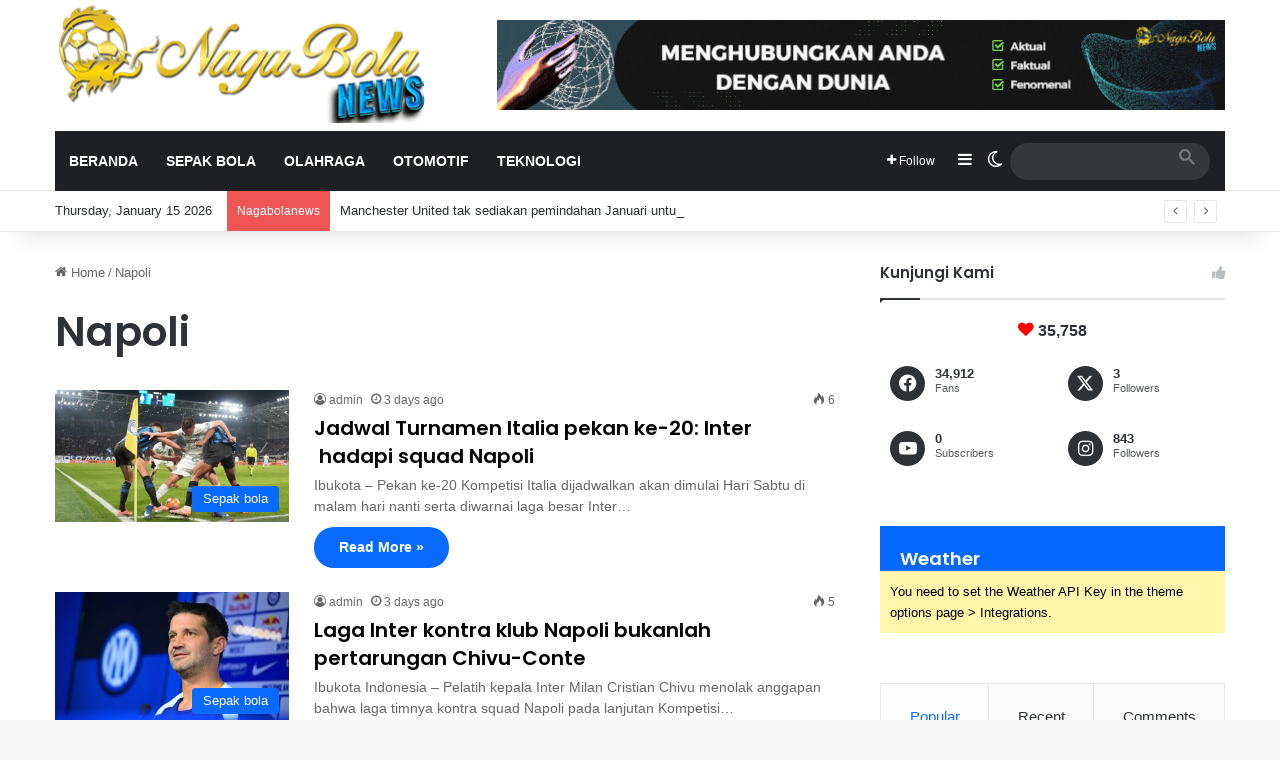

--- FILE ---
content_type: text/html; charset=UTF-8
request_url: https://nagabola.net/tag/napoli/
body_size: 19608
content:
<!DOCTYPE html>
<html lang="en-US" class="" data-skin="light">
<head>
	<meta charset="UTF-8" />
	<link rel="profile" href="https://gmpg.org/xfn/11" />
	<title>Napoli &#8211; Nagabolanews</title>

<meta http-equiv='x-dns-prefetch-control' content='on'>
<link rel='dns-prefetch' href='//cdnjs.cloudflare.com' />
<link rel='dns-prefetch' href='//ajax.googleapis.com' />
<link rel='dns-prefetch' href='//fonts.googleapis.com' />
<link rel='dns-prefetch' href='//fonts.gstatic.com' />
<link rel='dns-prefetch' href='//s.gravatar.com' />
<link rel='dns-prefetch' href='//www.google-analytics.com' />
<link rel='preload' as='script' href='https://ajax.googleapis.com/ajax/libs/webfont/1/webfont.js'>
<meta name='robots' content='max-image-preview:large' />
	<style>img:is([sizes="auto" i], [sizes^="auto," i]) { contain-intrinsic-size: 3000px 1500px }</style>
	<link rel="alternate" type="application/rss+xml" title="Nagabolanews &raquo; Feed" href="https://nagabola.net/feed/" />
<link rel="alternate" type="application/rss+xml" title="Nagabolanews &raquo; Comments Feed" href="https://nagabola.net/comments/feed/" />
		<script type="5bb39d6f6b415677d1c679e4-text/javascript">
			try {
				if( 'undefined' != typeof localStorage ){
					var tieSkin = localStorage.getItem('tie-skin');
				}

				
				var html = document.getElementsByTagName('html')[0].classList,
						htmlSkin = 'light';

				if( html.contains('dark-skin') ){
					htmlSkin = 'dark';
				}

				if( tieSkin != null && tieSkin != htmlSkin ){
					html.add('tie-skin-inverted');
					var tieSkinInverted = true;
				}

				if( tieSkin == 'dark' ){
					html.add('dark-skin');
				}
				else if( tieSkin == 'light' ){
					html.remove( 'dark-skin' );
				}
				
			} catch(e) { console.log( e ) }

		</script>
		<link rel="alternate" type="application/rss+xml" title="Nagabolanews &raquo; Napoli Tag Feed" href="https://nagabola.net/tag/napoli/feed/" />

		<style type="text/css">
			:root{				
			--tie-preset-gradient-1: linear-gradient(135deg, rgba(6, 147, 227, 1) 0%, rgb(155, 81, 224) 100%);
			--tie-preset-gradient-2: linear-gradient(135deg, rgb(122, 220, 180) 0%, rgb(0, 208, 130) 100%);
			--tie-preset-gradient-3: linear-gradient(135deg, rgba(252, 185, 0, 1) 0%, rgba(255, 105, 0, 1) 100%);
			--tie-preset-gradient-4: linear-gradient(135deg, rgba(255, 105, 0, 1) 0%, rgb(207, 46, 46) 100%);
			--tie-preset-gradient-5: linear-gradient(135deg, rgb(238, 238, 238) 0%, rgb(169, 184, 195) 100%);
			--tie-preset-gradient-6: linear-gradient(135deg, rgb(74, 234, 220) 0%, rgb(151, 120, 209) 20%, rgb(207, 42, 186) 40%, rgb(238, 44, 130) 60%, rgb(251, 105, 98) 80%, rgb(254, 248, 76) 100%);
			--tie-preset-gradient-7: linear-gradient(135deg, rgb(255, 206, 236) 0%, rgb(152, 150, 240) 100%);
			--tie-preset-gradient-8: linear-gradient(135deg, rgb(254, 205, 165) 0%, rgb(254, 45, 45) 50%, rgb(107, 0, 62) 100%);
			--tie-preset-gradient-9: linear-gradient(135deg, rgb(255, 203, 112) 0%, rgb(199, 81, 192) 50%, rgb(65, 88, 208) 100%);
			--tie-preset-gradient-10: linear-gradient(135deg, rgb(255, 245, 203) 0%, rgb(182, 227, 212) 50%, rgb(51, 167, 181) 100%);
			--tie-preset-gradient-11: linear-gradient(135deg, rgb(202, 248, 128) 0%, rgb(113, 206, 126) 100%);
			--tie-preset-gradient-12: linear-gradient(135deg, rgb(2, 3, 129) 0%, rgb(40, 116, 252) 100%);
			--tie-preset-gradient-13: linear-gradient(135deg, #4D34FA, #ad34fa);
			--tie-preset-gradient-14: linear-gradient(135deg, #0057FF, #31B5FF);
			--tie-preset-gradient-15: linear-gradient(135deg, #FF007A, #FF81BD);
			--tie-preset-gradient-16: linear-gradient(135deg, #14111E, #4B4462);
			--tie-preset-gradient-17: linear-gradient(135deg, #F32758, #FFC581);

			
					--main-nav-background: #1f2024;
					--main-nav-secondry-background: rgba(0,0,0,0.2);
					--main-nav-primary-color: #0088ff;
					--main-nav-contrast-primary-color: #FFFFFF;
					--main-nav-text-color: #FFFFFF;
					--main-nav-secondry-text-color: rgba(225,255,255,0.5);
					--main-nav-main-border-color: rgba(255,255,255,0.07);
					--main-nav-secondry-border-color: rgba(255,255,255,0.04);
				--tie-buttons-radius: 100px;
			}
		</style>
	<meta name="viewport" content="width=device-width, initial-scale=1.0" /><script type="5bb39d6f6b415677d1c679e4-text/javascript">
/* <![CDATA[ */
window._wpemojiSettings = {"baseUrl":"https:\/\/s.w.org\/images\/core\/emoji\/16.0.1\/72x72\/","ext":".png","svgUrl":"https:\/\/s.w.org\/images\/core\/emoji\/16.0.1\/svg\/","svgExt":".svg","source":{"concatemoji":"https:\/\/nagabola.net\/wp-includes\/js\/wp-emoji-release.min.js?ver=6.8.3"}};
/*! This file is auto-generated */
!function(s,n){var o,i,e;function c(e){try{var t={supportTests:e,timestamp:(new Date).valueOf()};sessionStorage.setItem(o,JSON.stringify(t))}catch(e){}}function p(e,t,n){e.clearRect(0,0,e.canvas.width,e.canvas.height),e.fillText(t,0,0);var t=new Uint32Array(e.getImageData(0,0,e.canvas.width,e.canvas.height).data),a=(e.clearRect(0,0,e.canvas.width,e.canvas.height),e.fillText(n,0,0),new Uint32Array(e.getImageData(0,0,e.canvas.width,e.canvas.height).data));return t.every(function(e,t){return e===a[t]})}function u(e,t){e.clearRect(0,0,e.canvas.width,e.canvas.height),e.fillText(t,0,0);for(var n=e.getImageData(16,16,1,1),a=0;a<n.data.length;a++)if(0!==n.data[a])return!1;return!0}function f(e,t,n,a){switch(t){case"flag":return n(e,"\ud83c\udff3\ufe0f\u200d\u26a7\ufe0f","\ud83c\udff3\ufe0f\u200b\u26a7\ufe0f")?!1:!n(e,"\ud83c\udde8\ud83c\uddf6","\ud83c\udde8\u200b\ud83c\uddf6")&&!n(e,"\ud83c\udff4\udb40\udc67\udb40\udc62\udb40\udc65\udb40\udc6e\udb40\udc67\udb40\udc7f","\ud83c\udff4\u200b\udb40\udc67\u200b\udb40\udc62\u200b\udb40\udc65\u200b\udb40\udc6e\u200b\udb40\udc67\u200b\udb40\udc7f");case"emoji":return!a(e,"\ud83e\udedf")}return!1}function g(e,t,n,a){var r="undefined"!=typeof WorkerGlobalScope&&self instanceof WorkerGlobalScope?new OffscreenCanvas(300,150):s.createElement("canvas"),o=r.getContext("2d",{willReadFrequently:!0}),i=(o.textBaseline="top",o.font="600 32px Arial",{});return e.forEach(function(e){i[e]=t(o,e,n,a)}),i}function t(e){var t=s.createElement("script");t.src=e,t.defer=!0,s.head.appendChild(t)}"undefined"!=typeof Promise&&(o="wpEmojiSettingsSupports",i=["flag","emoji"],n.supports={everything:!0,everythingExceptFlag:!0},e=new Promise(function(e){s.addEventListener("DOMContentLoaded",e,{once:!0})}),new Promise(function(t){var n=function(){try{var e=JSON.parse(sessionStorage.getItem(o));if("object"==typeof e&&"number"==typeof e.timestamp&&(new Date).valueOf()<e.timestamp+604800&&"object"==typeof e.supportTests)return e.supportTests}catch(e){}return null}();if(!n){if("undefined"!=typeof Worker&&"undefined"!=typeof OffscreenCanvas&&"undefined"!=typeof URL&&URL.createObjectURL&&"undefined"!=typeof Blob)try{var e="postMessage("+g.toString()+"("+[JSON.stringify(i),f.toString(),p.toString(),u.toString()].join(",")+"));",a=new Blob([e],{type:"text/javascript"}),r=new Worker(URL.createObjectURL(a),{name:"wpTestEmojiSupports"});return void(r.onmessage=function(e){c(n=e.data),r.terminate(),t(n)})}catch(e){}c(n=g(i,f,p,u))}t(n)}).then(function(e){for(var t in e)n.supports[t]=e[t],n.supports.everything=n.supports.everything&&n.supports[t],"flag"!==t&&(n.supports.everythingExceptFlag=n.supports.everythingExceptFlag&&n.supports[t]);n.supports.everythingExceptFlag=n.supports.everythingExceptFlag&&!n.supports.flag,n.DOMReady=!1,n.readyCallback=function(){n.DOMReady=!0}}).then(function(){return e}).then(function(){var e;n.supports.everything||(n.readyCallback(),(e=n.source||{}).concatemoji?t(e.concatemoji):e.wpemoji&&e.twemoji&&(t(e.twemoji),t(e.wpemoji)))}))}((window,document),window._wpemojiSettings);
/* ]]> */
</script>
<style id='wp-emoji-styles-inline-css' type='text/css'>

	img.wp-smiley, img.emoji {
		display: inline !important;
		border: none !important;
		box-shadow: none !important;
		height: 1em !important;
		width: 1em !important;
		margin: 0 0.07em !important;
		vertical-align: -0.1em !important;
		background: none !important;
		padding: 0 !important;
	}
</style>
<style id='global-styles-inline-css' type='text/css'>
:root{--wp--preset--aspect-ratio--square: 1;--wp--preset--aspect-ratio--4-3: 4/3;--wp--preset--aspect-ratio--3-4: 3/4;--wp--preset--aspect-ratio--3-2: 3/2;--wp--preset--aspect-ratio--2-3: 2/3;--wp--preset--aspect-ratio--16-9: 16/9;--wp--preset--aspect-ratio--9-16: 9/16;--wp--preset--color--black: #000000;--wp--preset--color--cyan-bluish-gray: #abb8c3;--wp--preset--color--white: #ffffff;--wp--preset--color--pale-pink: #f78da7;--wp--preset--color--vivid-red: #cf2e2e;--wp--preset--color--luminous-vivid-orange: #ff6900;--wp--preset--color--luminous-vivid-amber: #fcb900;--wp--preset--color--light-green-cyan: #7bdcb5;--wp--preset--color--vivid-green-cyan: #00d084;--wp--preset--color--pale-cyan-blue: #8ed1fc;--wp--preset--color--vivid-cyan-blue: #0693e3;--wp--preset--color--vivid-purple: #9b51e0;--wp--preset--gradient--vivid-cyan-blue-to-vivid-purple: linear-gradient(135deg,rgba(6,147,227,1) 0%,rgb(155,81,224) 100%);--wp--preset--gradient--light-green-cyan-to-vivid-green-cyan: linear-gradient(135deg,rgb(122,220,180) 0%,rgb(0,208,130) 100%);--wp--preset--gradient--luminous-vivid-amber-to-luminous-vivid-orange: linear-gradient(135deg,rgba(252,185,0,1) 0%,rgba(255,105,0,1) 100%);--wp--preset--gradient--luminous-vivid-orange-to-vivid-red: linear-gradient(135deg,rgba(255,105,0,1) 0%,rgb(207,46,46) 100%);--wp--preset--gradient--very-light-gray-to-cyan-bluish-gray: linear-gradient(135deg,rgb(238,238,238) 0%,rgb(169,184,195) 100%);--wp--preset--gradient--cool-to-warm-spectrum: linear-gradient(135deg,rgb(74,234,220) 0%,rgb(151,120,209) 20%,rgb(207,42,186) 40%,rgb(238,44,130) 60%,rgb(251,105,98) 80%,rgb(254,248,76) 100%);--wp--preset--gradient--blush-light-purple: linear-gradient(135deg,rgb(255,206,236) 0%,rgb(152,150,240) 100%);--wp--preset--gradient--blush-bordeaux: linear-gradient(135deg,rgb(254,205,165) 0%,rgb(254,45,45) 50%,rgb(107,0,62) 100%);--wp--preset--gradient--luminous-dusk: linear-gradient(135deg,rgb(255,203,112) 0%,rgb(199,81,192) 50%,rgb(65,88,208) 100%);--wp--preset--gradient--pale-ocean: linear-gradient(135deg,rgb(255,245,203) 0%,rgb(182,227,212) 50%,rgb(51,167,181) 100%);--wp--preset--gradient--electric-grass: linear-gradient(135deg,rgb(202,248,128) 0%,rgb(113,206,126) 100%);--wp--preset--gradient--midnight: linear-gradient(135deg,rgb(2,3,129) 0%,rgb(40,116,252) 100%);--wp--preset--font-size--small: 13px;--wp--preset--font-size--medium: 20px;--wp--preset--font-size--large: 36px;--wp--preset--font-size--x-large: 42px;--wp--preset--spacing--20: 0.44rem;--wp--preset--spacing--30: 0.67rem;--wp--preset--spacing--40: 1rem;--wp--preset--spacing--50: 1.5rem;--wp--preset--spacing--60: 2.25rem;--wp--preset--spacing--70: 3.38rem;--wp--preset--spacing--80: 5.06rem;--wp--preset--shadow--natural: 6px 6px 9px rgba(0, 0, 0, 0.2);--wp--preset--shadow--deep: 12px 12px 50px rgba(0, 0, 0, 0.4);--wp--preset--shadow--sharp: 6px 6px 0px rgba(0, 0, 0, 0.2);--wp--preset--shadow--outlined: 6px 6px 0px -3px rgba(255, 255, 255, 1), 6px 6px rgba(0, 0, 0, 1);--wp--preset--shadow--crisp: 6px 6px 0px rgba(0, 0, 0, 1);}:where(.is-layout-flex){gap: 0.5em;}:where(.is-layout-grid){gap: 0.5em;}body .is-layout-flex{display: flex;}.is-layout-flex{flex-wrap: wrap;align-items: center;}.is-layout-flex > :is(*, div){margin: 0;}body .is-layout-grid{display: grid;}.is-layout-grid > :is(*, div){margin: 0;}:where(.wp-block-columns.is-layout-flex){gap: 2em;}:where(.wp-block-columns.is-layout-grid){gap: 2em;}:where(.wp-block-post-template.is-layout-flex){gap: 1.25em;}:where(.wp-block-post-template.is-layout-grid){gap: 1.25em;}.has-black-color{color: var(--wp--preset--color--black) !important;}.has-cyan-bluish-gray-color{color: var(--wp--preset--color--cyan-bluish-gray) !important;}.has-white-color{color: var(--wp--preset--color--white) !important;}.has-pale-pink-color{color: var(--wp--preset--color--pale-pink) !important;}.has-vivid-red-color{color: var(--wp--preset--color--vivid-red) !important;}.has-luminous-vivid-orange-color{color: var(--wp--preset--color--luminous-vivid-orange) !important;}.has-luminous-vivid-amber-color{color: var(--wp--preset--color--luminous-vivid-amber) !important;}.has-light-green-cyan-color{color: var(--wp--preset--color--light-green-cyan) !important;}.has-vivid-green-cyan-color{color: var(--wp--preset--color--vivid-green-cyan) !important;}.has-pale-cyan-blue-color{color: var(--wp--preset--color--pale-cyan-blue) !important;}.has-vivid-cyan-blue-color{color: var(--wp--preset--color--vivid-cyan-blue) !important;}.has-vivid-purple-color{color: var(--wp--preset--color--vivid-purple) !important;}.has-black-background-color{background-color: var(--wp--preset--color--black) !important;}.has-cyan-bluish-gray-background-color{background-color: var(--wp--preset--color--cyan-bluish-gray) !important;}.has-white-background-color{background-color: var(--wp--preset--color--white) !important;}.has-pale-pink-background-color{background-color: var(--wp--preset--color--pale-pink) !important;}.has-vivid-red-background-color{background-color: var(--wp--preset--color--vivid-red) !important;}.has-luminous-vivid-orange-background-color{background-color: var(--wp--preset--color--luminous-vivid-orange) !important;}.has-luminous-vivid-amber-background-color{background-color: var(--wp--preset--color--luminous-vivid-amber) !important;}.has-light-green-cyan-background-color{background-color: var(--wp--preset--color--light-green-cyan) !important;}.has-vivid-green-cyan-background-color{background-color: var(--wp--preset--color--vivid-green-cyan) !important;}.has-pale-cyan-blue-background-color{background-color: var(--wp--preset--color--pale-cyan-blue) !important;}.has-vivid-cyan-blue-background-color{background-color: var(--wp--preset--color--vivid-cyan-blue) !important;}.has-vivid-purple-background-color{background-color: var(--wp--preset--color--vivid-purple) !important;}.has-black-border-color{border-color: var(--wp--preset--color--black) !important;}.has-cyan-bluish-gray-border-color{border-color: var(--wp--preset--color--cyan-bluish-gray) !important;}.has-white-border-color{border-color: var(--wp--preset--color--white) !important;}.has-pale-pink-border-color{border-color: var(--wp--preset--color--pale-pink) !important;}.has-vivid-red-border-color{border-color: var(--wp--preset--color--vivid-red) !important;}.has-luminous-vivid-orange-border-color{border-color: var(--wp--preset--color--luminous-vivid-orange) !important;}.has-luminous-vivid-amber-border-color{border-color: var(--wp--preset--color--luminous-vivid-amber) !important;}.has-light-green-cyan-border-color{border-color: var(--wp--preset--color--light-green-cyan) !important;}.has-vivid-green-cyan-border-color{border-color: var(--wp--preset--color--vivid-green-cyan) !important;}.has-pale-cyan-blue-border-color{border-color: var(--wp--preset--color--pale-cyan-blue) !important;}.has-vivid-cyan-blue-border-color{border-color: var(--wp--preset--color--vivid-cyan-blue) !important;}.has-vivid-purple-border-color{border-color: var(--wp--preset--color--vivid-purple) !important;}.has-vivid-cyan-blue-to-vivid-purple-gradient-background{background: var(--wp--preset--gradient--vivid-cyan-blue-to-vivid-purple) !important;}.has-light-green-cyan-to-vivid-green-cyan-gradient-background{background: var(--wp--preset--gradient--light-green-cyan-to-vivid-green-cyan) !important;}.has-luminous-vivid-amber-to-luminous-vivid-orange-gradient-background{background: var(--wp--preset--gradient--luminous-vivid-amber-to-luminous-vivid-orange) !important;}.has-luminous-vivid-orange-to-vivid-red-gradient-background{background: var(--wp--preset--gradient--luminous-vivid-orange-to-vivid-red) !important;}.has-very-light-gray-to-cyan-bluish-gray-gradient-background{background: var(--wp--preset--gradient--very-light-gray-to-cyan-bluish-gray) !important;}.has-cool-to-warm-spectrum-gradient-background{background: var(--wp--preset--gradient--cool-to-warm-spectrum) !important;}.has-blush-light-purple-gradient-background{background: var(--wp--preset--gradient--blush-light-purple) !important;}.has-blush-bordeaux-gradient-background{background: var(--wp--preset--gradient--blush-bordeaux) !important;}.has-luminous-dusk-gradient-background{background: var(--wp--preset--gradient--luminous-dusk) !important;}.has-pale-ocean-gradient-background{background: var(--wp--preset--gradient--pale-ocean) !important;}.has-electric-grass-gradient-background{background: var(--wp--preset--gradient--electric-grass) !important;}.has-midnight-gradient-background{background: var(--wp--preset--gradient--midnight) !important;}.has-small-font-size{font-size: var(--wp--preset--font-size--small) !important;}.has-medium-font-size{font-size: var(--wp--preset--font-size--medium) !important;}.has-large-font-size{font-size: var(--wp--preset--font-size--large) !important;}.has-x-large-font-size{font-size: var(--wp--preset--font-size--x-large) !important;}
:where(.wp-block-post-template.is-layout-flex){gap: 1.25em;}:where(.wp-block-post-template.is-layout-grid){gap: 1.25em;}
:where(.wp-block-columns.is-layout-flex){gap: 2em;}:where(.wp-block-columns.is-layout-grid){gap: 2em;}
:root :where(.wp-block-pullquote){font-size: 1.5em;line-height: 1.6;}
</style>
<link rel='stylesheet' id='taqyeem-buttons-style-css' href='https://nagabola.net/wp-content/plugins/taqyeem-buttons/assets/style.css?ver=6.8.3' type='text/css' media='all' />
<link rel='stylesheet' id='tie-css-base-css' href='https://nagabola.net/wp-content/themes/jannah/assets/css/base.min.css?ver=7.0.2' type='text/css' media='all' />
<link rel='stylesheet' id='tie-css-styles-css' href='https://nagabola.net/wp-content/themes/jannah/assets/css/style.min.css?ver=7.0.2' type='text/css' media='all' />
<link rel='stylesheet' id='tie-css-widgets-css' href='https://nagabola.net/wp-content/themes/jannah/assets/css/widgets.min.css?ver=7.0.2' type='text/css' media='all' />
<link rel='stylesheet' id='tie-css-helpers-css' href='https://nagabola.net/wp-content/themes/jannah/assets/css/helpers.min.css?ver=7.0.2' type='text/css' media='all' />
<link rel='stylesheet' id='tie-fontawesome5-css' href='https://nagabola.net/wp-content/themes/jannah/assets/css/fontawesome.css?ver=7.0.2' type='text/css' media='all' />
<link rel='stylesheet' id='tie-css-ilightbox-css' href='https://nagabola.net/wp-content/themes/jannah/assets/ilightbox/dark-skin/skin.css?ver=7.0.2' type='text/css' media='all' />
<link rel='stylesheet' id='tie-css-shortcodes-css' href='https://nagabola.net/wp-content/themes/jannah/assets/css/plugins/shortcodes.min.css?ver=7.0.2' type='text/css' media='all' />
<link rel='stylesheet' id='taqyeem-styles-css' href='https://nagabola.net/wp-content/themes/jannah/assets/css/plugins/taqyeem.min.css?ver=7.0.2' type='text/css' media='all' />
<style id='taqyeem-styles-inline-css' type='text/css'>
.wf-active .logo-text,.wf-active h1,.wf-active h2,.wf-active h3,.wf-active h4,.wf-active h5,.wf-active h6,.wf-active .the-subtitle{font-family: 'Poppins';}#main-nav .main-menu > ul > li > a{text-transform: uppercase;}#tie-container a.post-title:hover,#tie-container .post-title a:hover,#tie-container .thumb-overlay .thumb-title a:hover{background-size: 100% 2px;text-decoration: none !important;}a.post-title,.post-title a{background-image: linear-gradient(to bottom,#000 0%,#000 98%);background-size: 0 1px;background-repeat: no-repeat;background-position: left 100%;color: #000;}.dark-skin a.post-title,.dark-skin .post-title a{color: #fff;background-image: linear-gradient(to bottom,#fff 0%,#fff 98%);}.tie-cat-24,.tie-cat-item-24 > span{background-color:#e67e22 !important;color:#FFFFFF !important;}.tie-cat-24:after{border-top-color:#e67e22 !important;}.tie-cat-24:hover{background-color:#c86004 !important;}.tie-cat-24:hover:after{border-top-color:#c86004 !important;}.tie-cat-25,.tie-cat-item-25 > span{background-color:#2ecc71 !important;color:#FFFFFF !important;}.tie-cat-25:after{border-top-color:#2ecc71 !important;}.tie-cat-25:hover{background-color:#10ae53 !important;}.tie-cat-25:hover:after{border-top-color:#10ae53 !important;}.tie-cat-26,.tie-cat-item-26 > span{background-color:#9b59b6 !important;color:#FFFFFF !important;}.tie-cat-26:after{border-top-color:#9b59b6 !important;}.tie-cat-26:hover{background-color:#7d3b98 !important;}.tie-cat-26:hover:after{border-top-color:#7d3b98 !important;}.tie-cat-27,.tie-cat-item-27 > span{background-color:#34495e !important;color:#FFFFFF !important;}.tie-cat-27:after{border-top-color:#34495e !important;}.tie-cat-27:hover{background-color:#162b40 !important;}.tie-cat-27:hover:after{border-top-color:#162b40 !important;}.tie-cat-28,.tie-cat-item-28 > span{background-color:#795548 !important;color:#FFFFFF !important;}.tie-cat-28:after{border-top-color:#795548 !important;}.tie-cat-28:hover{background-color:#5b372a !important;}.tie-cat-28:hover:after{border-top-color:#5b372a !important;}.tie-cat-29,.tie-cat-item-29 > span{background-color:#4CAF50 !important;color:#FFFFFF !important;}.tie-cat-29:after{border-top-color:#4CAF50 !important;}.tie-cat-29:hover{background-color:#2e9132 !important;}.tie-cat-29:hover:after{border-top-color:#2e9132 !important;}@media (max-width: 991px){.side-aside.dark-skin{background: #2f88d6;background: -webkit-linear-gradient(135deg,#5933a2,#2f88d6 );background: -moz-linear-gradient(135deg,#5933a2,#2f88d6 );background: -o-linear-gradient(135deg,#5933a2,#2f88d6 );background: linear-gradient(135deg,#2f88d6,#5933a2 );}}.tie-insta-header {margin-bottom: 15px;}.tie-insta-avatar a {width: 70px;height: 70px;display: block;position: relative;float: left;margin-right: 15px;margin-bottom: 15px;}.tie-insta-avatar a:before {content: "";position: absolute;width: calc(100% + 6px);height: calc(100% + 6px);left: -3px;top: -3px;border-radius: 50%;background: #d6249f;background: radial-gradient(circle at 30% 107%,#fdf497 0%,#fdf497 5%,#fd5949 45%,#d6249f 60%,#285AEB 90%);}.tie-insta-avatar a:after {position: absolute;content: "";width: calc(100% + 3px);height: calc(100% + 3px);left: -2px;top: -2px;border-radius: 50%;background: #fff;}.dark-skin .tie-insta-avatar a:after {background: #27292d;}.tie-insta-avatar img {border-radius: 50%;position: relative;z-index: 2;transition: all 0.25s;}.tie-insta-avatar img:hover {box-shadow: 0px 0px 15px 0 #6b54c6;}.tie-insta-info {font-size: 1.3em;font-weight: bold;margin-bottom: 5px;}
</style>
<script type="5bb39d6f6b415677d1c679e4-text/javascript" src="https://nagabola.net/wp-includes/js/jquery/jquery.min.js?ver=3.7.1" id="jquery-core-js"></script>
<script type="5bb39d6f6b415677d1c679e4-text/javascript" src="https://nagabola.net/wp-includes/js/jquery/jquery-migrate.min.js?ver=3.4.1" id="jquery-migrate-js"></script>
<link rel="https://api.w.org/" href="https://nagabola.net/wp-json/" /><link rel="alternate" title="JSON" type="application/json" href="https://nagabola.net/wp-json/wp/v2/tags/1976" /><link rel="EditURI" type="application/rsd+xml" title="RSD" href="https://nagabola.net/xmlrpc.php?rsd" />
<meta name="generator" content="WordPress 6.8.3" />
<script type="5bb39d6f6b415677d1c679e4-text/javascript">
/* <![CDATA[ */
var taqyeem = {"ajaxurl":"https://nagabola.net/wp-admin/admin-ajax.php" , "your_rating":"Your Rating:"};
/* ]]> */
</script>

 <meta name="description" content="Semakin mudah membaca berita olahraga nasional dan internasional" /><meta http-equiv="X-UA-Compatible" content="IE=edge">
<link rel="icon" href="https://nagabola.net/wp-content/uploads/2024/07/cropped-fav-32x32.png" sizes="32x32" />
<link rel="icon" href="https://nagabola.net/wp-content/uploads/2024/07/cropped-fav-192x192.png" sizes="192x192" />
<link rel="apple-touch-icon" href="https://nagabola.net/wp-content/uploads/2024/07/cropped-fav-180x180.png" />
<meta name="msapplication-TileImage" content="https://nagabola.net/wp-content/uploads/2024/07/cropped-fav-270x270.png" />
</head>

<body id="tie-body" class="archive tag tag-napoli tag-1976 wp-theme-jannah tie-no-js block-head-1 magazine2 is-thumb-overlay-disabled is-desktop is-header-layout-3 has-header-ad sidebar-right has-sidebar hide_share_post_top hide_share_post_bottom">



<div class="background-overlay">

	<div id="tie-container" class="site tie-container">

		
		<div id="tie-wrapper">

			
<header id="theme-header" class="theme-header header-layout-3 main-nav-dark main-nav-default-dark main-nav-below main-nav-boxed has-stream-item top-nav-active top-nav-light top-nav-default-light top-nav-below top-nav-below-main-nav has-shadow has-normal-width-logo mobile-header-default">
	
<div class="container header-container">
	<div class="tie-row logo-row">

		
		<div class="logo-wrapper">
			<div class="tie-col-md-4 logo-container clearfix">
				<div id="mobile-header-components-area_1" class="mobile-header-components"><ul class="components"><li class="mobile-component_menu custom-menu-link"><a href="#" id="mobile-menu-icon" class=""><span class="tie-mobile-menu-icon nav-icon is-layout-1"></span><span class="screen-reader-text">Menu</span></a></li></ul></div>
		<div id="logo" class="image-logo" style="margin-top: 5px; margin-bottom: 5px;">

			
			<a title="Nagabolanews" href="https://nagabola.net/">
				
				<picture class="tie-logo-default tie-logo-picture">
					<source class="tie-logo-source-default tie-logo-source" srcset="https://nagabolanews.com/wp-content/uploads/2024/07/LOGO-NAGABOLANEWS.png" media="(max-width:991px)">
					<source class="tie-logo-source-default tie-logo-source" srcset="https://nagabolanews.com/wp-content/uploads/2024/07/LOGO-NAGABOLANEWS.png">
					<img class="tie-logo-img-default tie-logo-img" src="https://nagabolanews.com/wp-content/uploads/2024/07/LOGO-NAGABOLANEWS.png" alt="Nagabolanews" width="372" height="119" style="max-height:119px; width: auto;" />
				</picture>
						</a>

			
		</div><!-- #logo /-->

		<div id="mobile-header-components-area_2" class="mobile-header-components"><ul class="components"><li class="mobile-component_search custom-menu-link">
				<a href="#" class="tie-search-trigger-mobile">
					<span class="tie-icon-search tie-search-icon" aria-hidden="true"></span>
					<span class="screen-reader-text">Search for</span>
				</a>
			</li></ul></div>			</div><!-- .tie-col /-->
		</div><!-- .logo-wrapper /-->

		<div class="tie-col-md-8 stream-item stream-item-top-wrapper"><div class="stream-item-top">
					<a href="#" title="Kunjungi Nagabolanews" target="_blank" rel="nofollow noopener">
						<img src="https://nagabolanews.com/wp-content/uploads/2024/07/BANNER-NAGABOLANEWS.gif" alt="Kunjungi Nagabolanews" width="728" height="91" />
					</a>
				</div></div><!-- .tie-col /-->
	</div><!-- .tie-row /-->
</div><!-- .container /-->

<div class="main-nav-wrapper">
	<nav id="main-nav"  class="main-nav header-nav menu-style-border-top menu-style-border-bottom menu-style-minimal"  aria-label="Primary Navigation">
		<div class="container">

			<div class="main-menu-wrapper">

				
				<div id="menu-components-wrap">

					
					<div class="main-menu main-menu-wrap">
						<div id="main-nav-menu" class="main-menu header-menu"><ul id="menu-tielabs-main-menu" class="menu"><li id="menu-item-1077" class="menu-item menu-item-type-custom menu-item-object-custom menu-item-1077"><a href="https://nagabolanews.com/">Beranda</a></li>
<li id="menu-item-1183" class="menu-item menu-item-type-taxonomy menu-item-object-category menu-item-1183"><a href="https://nagabola.net/category/sepak-bola/">Sepak bola</a></li>
<li id="menu-item-1181" class="menu-item menu-item-type-taxonomy menu-item-object-category menu-item-1181"><a href="https://nagabola.net/category/olahraga/">olahraga</a></li>
<li id="menu-item-1182" class="menu-item menu-item-type-taxonomy menu-item-object-category menu-item-1182"><a href="https://nagabola.net/category/tie-otomotif/">Otomotif</a></li>
<li id="menu-item-1184" class="menu-item menu-item-type-taxonomy menu-item-object-category menu-item-1184"><a href="https://nagabola.net/category/teknologi/">teknologi</a></li>
</ul></div>					</div><!-- .main-menu /-->

					<ul class="components">		<li class="list-social-icons menu-item custom-menu-link">
			<a href="#" class="follow-btn">
				<span class="tie-icon-plus" aria-hidden="true"></span>
				<span class="follow-text">Follow</span>
			</a>
			<ul class="dropdown-social-icons comp-sub-menu"><li class="social-icons-item"><a class="social-link facebook-social-icon" rel="external noopener nofollow" target="_blank" href="https://www.facebook.com/nagabola.berita"><span class="tie-social-icon tie-icon-facebook"></span><span class="social-text">Facebook</span></a></li><li class="social-icons-item"><a class="social-link twitter-social-icon" rel="external noopener nofollow" target="_blank" href="https://x.com/nagabolaberita"><span class="tie-social-icon tie-icon-twitter"></span><span class="social-text">X</span></a></li><li class="social-icons-item"><a class="social-link instagram-social-icon" rel="external noopener nofollow" target="_blank" href="https://www.instagram.com/nagabolainfo"><span class="tie-social-icon tie-icon-instagram"></span><span class="social-text">Instagram</span></a></li></ul><!-- #dropdown-social-icons /-->		</li><!-- #list-social-icons /-->
			<li class="side-aside-nav-icon menu-item custom-menu-link">
		<a href="#">
			<span class="tie-icon-navicon" aria-hidden="true"></span>
			<span class="screen-reader-text">Sidebar</span>
		</a>
	</li>
		<li class="skin-icon menu-item custom-menu-link">
		<a href="#" class="change-skin" title="Switch skin">
			<span class="tie-icon-moon change-skin-icon" aria-hidden="true"></span>
			<span class="screen-reader-text">Switch skin</span>
		</a>
	</li>
			<li class="search-bar menu-item custom-menu-link" aria-label="Search">
				<style>
		/** Search Box */
		.tie-google-search .gsc-search-box,
		.tie-google-search .gsc-search-box *{
			margin: 0 !important;
			padding: 0 !important;
			border: none !important;
			font-size: inherit !important;
			font-family: inherit !important;
			color: #777 !important;
		}

		.tie-google-search .gsc-search-box *{
			background: none !important;
		}

		.tie-google-search .gsc-search-box .gsc-search-button button{
			padding: 0 15px !important;
		}

		.tie-google-search .gsc-search-button-v2 svg{
			fill: #777;
			width: 16px;
			height: 16px;
			margin-top: 5px !important;
		}

		.tie-google-search .gsc-search-box div.gsc-input-box{
			padding-left: 10px !important;
		}
		@media( max-width: 991px ){
			.gssb_c{
				display: none !important;
			}
		}
		
		.gssb_c{
			width: 187px !important;
			margin-top: 30px !important;
			margin-left: -9px !important;
		}

		 .gssb_c *{
			font-family: inherit !important;
			font-size: inherit !important;
			box-shadow: none !important;
		}

		.gsc-completion-container td{
			padding-top: 3px !important;
			padding-bottom: 3px !important;
		}
		
		.dark-skin .gsc-completion-container tr:nth-child(2n){
			background: rgba(0,0,0,0.08) !important;
		}

		.dark-skin .gsc-completion-container tr:hover{
			background: rgba(0,0,0,0.1) !important;
		}

		.dark-skin .gsc-completion-container{
			background: #1f2024;
			border: 1px solid rgba(255,255,255,0.07);
		}

		#mobile-search .tie-google-search form.gsc-search-box{
			padding: 4px 15px !important;
			border-radius: 50px !important;
			background-color: rgba(0,0,0,0.05) !important;
			border: 1px solid rgba(255,255,255,0.1) !important;
		}

		#mobile-search .tie-google-search input.gsc-input{
			color: #fff !important
		}
		#mobile-search .tie-google-search .gsc-search-button-v2 svg{
			fill: #fff !important
		}

		.search-bar .tie-google-search,
		.search-bar .tie-google-search > div{
			width: 200px;
		}
	</style>
	
	<div class="tie-google-search">
		<div class="gcse-searchbox-only" data-resultsUrl="https://nagabola.net/?s="></div>
	</div>
			</li>
		</ul><!-- Components -->
				</div><!-- #menu-components-wrap /-->
			</div><!-- .main-menu-wrapper /-->
		</div><!-- .container /-->

			</nav><!-- #main-nav /-->
</div><!-- .main-nav-wrapper /-->


<nav id="top-nav"  class="has-date-breaking top-nav header-nav has-breaking-news" aria-label="Secondary Navigation">
	<div class="container">
		<div class="topbar-wrapper">

			
					<div class="topbar-today-date">
						Thursday, January 15 2026					</div>
					
			<div class="tie-alignleft">
				
<div class="breaking controls-is-active">

	<span class="breaking-title">
		<span class="tie-icon-bolt breaking-icon" aria-hidden="true"></span>
		<span class="breaking-title-text">Nagabolanews</span>
	</span>

	<ul id="breaking-news-in-header" class="breaking-news" data-type="reveal" data-arrows="true">

		
							<li class="news-item">
								<a href="https://nagabola.net/manchester-united-tak-sediakan-transfer-januari-untuk-carrick/">Manchester United tak sediakan pemindahan Januari untuk Carrick</a>
							</li>

							
							<li class="news-item">
								<a href="https://nagabola.net/hadapi-arsenal-pelatih-baru-chelsea-tak-sabar-besut-cole-palmer/">Hadapi Arsenal, pembimbing baru Chelsea tak sabar besut Cole Palmer</a>
							</li>

							
							<li class="news-item">
								<a href="https://nagabola.net/lawan-chelsea-arsenal-dipastikan-tanpa-calafiori-dan-hincapie/">Lawan Chelsea, Arsenal dipastikan tanpa Calafiori dan juga Hincapie</a>
							</li>

							
							<li class="news-item">
								<a href="https://nagabola.net/alejandro-garnacho-optimistis-chelsea-raih-hasil-positif-lawan-arsenal/">Alejandro Garnacho optimistis Chelsea raih hasil positif lawan Arsenal</a>
							</li>

							
							<li class="news-item">
								<a href="https://nagabola.net/tottenham-umumkan-kedatangan-conor-gallagher-dari-atletico-madrid/">Tottenham umumkan kedatangan Conor Gallagher dari Atletico Madrid</a>
							</li>

							
							<li class="news-item">
								<a href="https://nagabola.net/arsenal-atasi-perlawanan-chelsea-melalui-skor-ketat-3-2/">Arsenal atasi perlawanan Chelsea melalui skor ketat 3-2</a>
							</li>

							
							<li class="news-item">
								<a href="https://nagabola.net/manchester-united-tunjuk-michael-carrick-sebagai-pelatih-sementara/">Manchester United tunjuk Michael Carrick sebagai ahli sementara</a>
							</li>

							
							<li class="news-item">
								<a href="https://nagabola.net/carabao-cup-city-menang-2-0-atas-newcastle-di-leg-pertama-semifinal/">Carabao Cup: City menang 2-0 melawan Newcastle di ronden pertama semifinal</a>
							</li>

							
							<li class="news-item">
								<a href="https://nagabola.net/cetak-dua-gol-di-dua-laga-manchester-city-semenyo-puas/">Cetak dua gol di dalam dua laga Manchester City, Semenyo puas</a>
							</li>

							
							<li class="news-item">
								<a href="https://nagabola.net/kesatria-bengawan-solo-tanpa-pemain-asing-pada-laga-pembuka-ibl/">Kesatria Bengawan Solo tanpa pemain asing pada laga pembuka IBL</a>
							</li>

							
	</ul>
</div><!-- #breaking /-->
			</div><!-- .tie-alignleft /-->

			<div class="tie-alignright">
							</div><!-- .tie-alignright /-->

		</div><!-- .topbar-wrapper /-->
	</div><!-- .container /-->
</nav><!-- #top-nav /-->
</header>

		<script type="5bb39d6f6b415677d1c679e4-text/javascript">
			try{if("undefined"!=typeof localStorage){var header,mnIsDark=!1,tnIsDark=!1;(header=document.getElementById("theme-header"))&&((header=header.classList).contains("main-nav-default-dark")&&(mnIsDark=!0),header.contains("top-nav-default-dark")&&(tnIsDark=!0),"dark"==tieSkin?(header.add("main-nav-dark","top-nav-dark"),header.remove("main-nav-light","top-nav-light")):"light"==tieSkin&&(mnIsDark||(header.remove("main-nav-dark"),header.add("main-nav-light")),tnIsDark||(header.remove("top-nav-dark"),header.add("top-nav-light"))))}}catch(a){console.log(a)}
		</script>
		<div id="content" class="site-content container"><div id="main-content-row" class="tie-row main-content-row">
	<div class="main-content tie-col-md-8 tie-col-xs-12" role="main">

		

			<header id="tag-title-section" class="entry-header-outer container-wrapper archive-title-wrapper">
				<nav id="breadcrumb"><a href="https://nagabola.net/"><span class="tie-icon-home" aria-hidden="true"></span> Home</a><em class="delimiter">/</em><span class="current">Napoli</span></nav><script type="application/ld+json">{"@context":"http:\/\/schema.org","@type":"BreadcrumbList","@id":"#Breadcrumb","itemListElement":[{"@type":"ListItem","position":1,"item":{"name":"Home","@id":"https:\/\/nagabola.net\/"}}]}</script><h1 class="page-title">Napoli</h1>			</header><!-- .entry-header-outer /-->

			
		<div class="mag-box small-wide-post-box wide-post-box top-news-box">
			<div class="container-wrapper">
				<div class="mag-box-container clearfix">
					<ul id="posts-container" data-layout="default" data-settings="{'uncropped_image':'jannah-image-post','category_meta':true,'post_meta':true,'excerpt':'true','excerpt_length':'20','read_more':'true','read_more_text':false,'media_overlay':true,'title_length':0,'is_full':false,'is_category':false}" class="posts-items">
<li class="post-item  post-10527 post type-post status-publish format-standard has-post-thumbnail category-sepak-bola tag-ac-milan tag-bologna tag-fiorentina tag-inter-milan tag-liga-italia tag-napoli tie-standard">

	
			<a aria-label="Jadwal Turnamen Italia pekan ke-20: Inter  hadapi squad Napoli" href="https://nagabola.net/jadwal-liga-italia-pekan-ke-20-inter-hadapi-napoli/" class="post-thumb"><span class="post-cat-wrap"><span class="post-cat tie-cat-36">Sepak bola</span></span><img width="390" height="220" src="https://nagabola.net/wp-content/uploads/2026/01/2025-12-28T220829Z_961815369_MT1SIPA000M2MWO2_RTRMADP_3_SIPA-USA-390x220.jpg" class="attachment-jannah-image-large size-jannah-image-large wp-post-image" alt="Jadwal Turnamen Italia pekan ke-20: Inter  hadapi squad klub Napoli" decoding="async" fetchpriority="high" /></a>
	<div class="post-details">

		<div class="post-meta clearfix"><span class="author-meta single-author no-avatars"><span class="meta-item meta-author-wrapper meta-author-1"><span class="meta-author"><a href="https://nagabola.net/author/n4gab0la/" class="author-name tie-icon" title="admin">admin</a></span></span></span><span class="date meta-item tie-icon">3 days ago</span><div class="tie-alignright"><span class="meta-views meta-item "><span class="tie-icon-fire" aria-hidden="true"></span> 6 </span></div></div><!-- .post-meta -->
		<h2 class="post-title"><a href="https://nagabola.net/jadwal-liga-italia-pekan-ke-20-inter-hadapi-napoli/">Jadwal Turnamen Italia pekan ke-20: Inter  hadapi squad Napoli</a></h2>

						<p class="post-excerpt">Ibukota &#8211; Pekan ke-20 Kompetisi Italia dijadwalkan akan dimulai Hari Sabtu di malam hari nanti serta diwarnai laga besar Inter&hellip;</p>
				<a class="more-link button" href="https://nagabola.net/jadwal-liga-italia-pekan-ke-20-inter-hadapi-napoli/">Read More &raquo;</a>	</div>
</li>

<li class="post-item  post-10519 post type-post status-publish format-standard has-post-thumbnail category-sepak-bola tag-antonio-conte tag-cristian-chivu tag-inter-milan tag-liga-italia tag-napoli tie-standard">

	
			<a aria-label="Laga Inter kontra klub Napoli bukanlah pertarungan Chivu-Conte" href="https://nagabola.net/laga-inter-kontra-napoli-bukan-duel-chivu-conte/" class="post-thumb"><span class="post-cat-wrap"><span class="post-cat tie-cat-36">Sepak bola</span></span><img width="390" height="220" src="https://nagabola.net/wp-content/uploads/2026/01/20260111_164835-390x220.jpg" class="attachment-jannah-image-large size-jannah-image-large wp-post-image" alt="Laga Inter kontra klub tim Napoli bukanlah pertarungan Chivu-Conte" decoding="async" /></a>
	<div class="post-details">

		<div class="post-meta clearfix"><span class="author-meta single-author no-avatars"><span class="meta-item meta-author-wrapper meta-author-1"><span class="meta-author"><a href="https://nagabola.net/author/n4gab0la/" class="author-name tie-icon" title="admin">admin</a></span></span></span><span class="date meta-item tie-icon">3 days ago</span><div class="tie-alignright"><span class="meta-views meta-item "><span class="tie-icon-fire" aria-hidden="true"></span> 5 </span></div></div><!-- .post-meta -->
		<h2 class="post-title"><a href="https://nagabola.net/laga-inter-kontra-napoli-bukan-duel-chivu-conte/">Laga Inter kontra klub Napoli bukanlah pertarungan Chivu-Conte</a></h2>

						<p class="post-excerpt">Ibukota Indonesia &#8211; Pelatih kepala Inter Milan Cristian Chivu menolak anggapan bahwa laga timnya kontra squad Napoli pada lanjutan Kompetisi&hellip;</p>
				<a class="more-link button" href="https://nagabola.net/laga-inter-kontra-napoli-bukan-duel-chivu-conte/">Read More &raquo;</a>	</div>
</li>

<li class="post-item  post-10511 post type-post status-publish format-standard has-post-thumbnail category-sepak-bola tag-federico-dimarco tag-hakan-calhanoglu tag-inter-milan tag-liga-italia tag-napoli tag-scott-mctominay tie-standard">

	
			<a aria-label="Inter Milan terus puncaki klasemen walau diimbangi tim Napoli 2-2" href="https://nagabola.net/inter-milan-tetap-puncaki-klasemen-meski-diimbangi-napoli-2-2/" class="post-thumb"><span class="post-cat-wrap"><span class="post-cat tie-cat-36">Sepak bola</span></span><img width="390" height="220" src="https://nagabola.net/wp-content/uploads/2026/01/9MP_5425-2933731-390x220.jpg" class="attachment-jannah-image-large size-jannah-image-large wp-post-image" alt="Inter Milan terus puncaki klasemen walau diimbangi pasukan tim Napoli 2-2" decoding="async" /></a>
	<div class="post-details">

		<div class="post-meta clearfix"><span class="author-meta single-author no-avatars"><span class="meta-item meta-author-wrapper meta-author-1"><span class="meta-author"><a href="https://nagabola.net/author/n4gab0la/" class="author-name tie-icon" title="admin">admin</a></span></span></span><span class="date meta-item tie-icon">3 days ago</span><div class="tie-alignright"><span class="meta-views meta-item "><span class="tie-icon-fire" aria-hidden="true"></span> 3 </span></div></div><!-- .post-meta -->
		<h2 class="post-title"><a href="https://nagabola.net/inter-milan-tetap-puncaki-klasemen-meski-diimbangi-napoli-2-2/">Inter Milan terus puncaki klasemen walau diimbangi tim Napoli 2-2</a></h2>

						<p class="post-excerpt">Ibukota &#8211; Inter Milan tetap memuncaki klasemen sementara Turnamen Italia meskipun diimbangi tim Napoli dengan skor 2-2 pada pekan ke-20&hellip;</p>
				<a class="more-link button" href="https://nagabola.net/inter-milan-tetap-puncaki-klasemen-meski-diimbangi-napoli-2-2/">Read More &raquo;</a>	</div>
</li>

<li class="post-item  post-10128 post type-post status-publish format-standard has-post-thumbnail category-sepak-bola tag-cremonese tag-emil-audero tag-liga-italia tag-napoli tag-rasmus-hojlund tag-serie-a tie-standard">

	
			<a aria-label="Rasmus Hojlund borong dua gol, klub Napoli kalahkan Cremonese 2-0" href="https://nagabola.net/rasmus-hojlund-borong-dua-gol-napoli-kalahkan-cremonese-2-0/" class="post-thumb"><span class="post-cat-wrap"><span class="post-cat tie-cat-36">Sepak bola</span></span><img width="390" height="220" src="https://nagabola.net/wp-content/uploads/2026/01/1000023755-1-390x220.jpg" class="attachment-jannah-image-large size-jannah-image-large wp-post-image" alt="Rasmus Hojlund borong dua gol, klub klub Napoli kalahkan Cremonese 2-0" decoding="async" loading="lazy" /></a>
	<div class="post-details">

		<div class="post-meta clearfix"><span class="author-meta single-author no-avatars"><span class="meta-item meta-author-wrapper meta-author-1"><span class="meta-author"><a href="https://nagabola.net/author/n4gab0la/" class="author-name tie-icon" title="admin">admin</a></span></span></span><span class="date meta-item tie-icon">2 weeks ago</span><div class="tie-alignright"><span class="meta-views meta-item "><span class="tie-icon-fire" aria-hidden="true"></span> 10 </span></div></div><!-- .post-meta -->
		<h2 class="post-title"><a href="https://nagabola.net/rasmus-hojlund-borong-dua-gol-napoli-kalahkan-cremonese-2-0/">Rasmus Hojlund borong dua gol, klub Napoli kalahkan Cremonese 2-0</a></h2>

						<p class="post-excerpt">Ibukota Indonesia &#8211; squad Napoli sukses mengakibatkan pulang tiga poin usai mengalahkan Cremonese dengan skor 2-0 di lanjutan pekan ke-17&hellip;</p>
				<a class="more-link button" href="https://nagabola.net/rasmus-hojlund-borong-dua-gol-napoli-kalahkan-cremonese-2-0/">Read More &raquo;</a>	</div>
</li>

<li class="post-item  post-10122 post type-post status-publish format-standard has-post-thumbnail category-sepak-bola tag-ac-milan tag-inter-milan tag-klasemen-liga-italia tag-liga-italia tag-napoli tie-standard">

	
			<a aria-label="Klasemen Kejuaraan Italia: Inter songsong 2026 dengan puncaki klasemen" href="https://nagabola.net/klasemen-liga-italia-inter-songsong-2026-dengan-puncaki-klasemen/" class="post-thumb"><span class="post-cat-wrap"><span class="post-cat tie-cat-36">Sepak bola</span></span><img width="390" height="220" src="https://nagabola.net/wp-content/uploads/2026/01/2025-12-28T000000Z_733003577_MT1NURPHO0000RR1R9_RTRMADP_3_ATALANTA-INTER-FOOTBALL-1-390x220.jpg" class="attachment-jannah-image-large size-jannah-image-large wp-post-image" alt="Klasemen Kejuaraan Italia: Inter songsong 2026 dengan puncaki klasemen" decoding="async" loading="lazy" /></a>
	<div class="post-details">

		<div class="post-meta clearfix"><span class="author-meta single-author no-avatars"><span class="meta-item meta-author-wrapper meta-author-1"><span class="meta-author"><a href="https://nagabola.net/author/n4gab0la/" class="author-name tie-icon" title="admin">admin</a></span></span></span><span class="date meta-item tie-icon">2 weeks ago</span><div class="tie-alignright"><span class="meta-views meta-item "><span class="tie-icon-fire" aria-hidden="true"></span> 8 </span></div></div><!-- .post-meta -->
		<h2 class="post-title"><a href="https://nagabola.net/klasemen-liga-italia-inter-songsong-2026-dengan-puncaki-klasemen/">Klasemen Kejuaraan Italia: Inter songsong 2026 dengan puncaki klasemen</a></h2>

						<p class="post-excerpt">DKI Jakarta &#8211; Inter Milan menyongsong tahun baru 2026 dengan memuncaki klasemen sementara Kompetisi Italia berkat kemenangan satu-nol di markas&hellip;</p>
				<a class="more-link button" href="https://nagabola.net/klasemen-liga-italia-inter-songsong-2026-dengan-puncaki-klasemen/">Read More &raquo;</a>	</div>
</li>

<li class="post-item  post-10116 post type-post status-publish format-standard has-post-thumbnail category-sepak-bola tag-brace tag-cremonese tag-liga-italia tag-napoli tag-rasmus-hojlund tie-standard">

	
			<a aria-label="Penyerang MU senang bawa klub Napoli kembali ke jalur kemenangan" href="https://nagabola.net/penyerang-mu-senang-bawa-napoli-kembali-ke-jalur-kemenangan/" class="post-thumb"><span class="post-cat-wrap"><span class="post-cat tie-cat-36">Sepak bola</span></span><img width="390" height="220" src="https://nagabola.net/wp-content/uploads/2026/01/1000023755-390x220.jpg" class="attachment-jannah-image-large size-jannah-image-large wp-post-image" alt="Penyerang MU senang bawa klub squad Napoli kembali ke jalur kemenangan" decoding="async" loading="lazy" /></a>
	<div class="post-details">

		<div class="post-meta clearfix"><span class="author-meta single-author no-avatars"><span class="meta-item meta-author-wrapper meta-author-1"><span class="meta-author"><a href="https://nagabola.net/author/n4gab0la/" class="author-name tie-icon" title="admin">admin</a></span></span></span><span class="date meta-item tie-icon">2 weeks ago</span><div class="tie-alignright"><span class="meta-views meta-item "><span class="tie-icon-fire" aria-hidden="true"></span> 6 </span></div></div><!-- .post-meta -->
		<h2 class="post-title"><a href="https://nagabola.net/penyerang-mu-senang-bawa-napoli-kembali-ke-jalur-kemenangan/">Penyerang MU senang bawa klub Napoli kembali ke jalur kemenangan</a></h2>

						<p class="post-excerpt">Ibukota Indonesia &#8211; Penyerang squad Napoli Rasmus Hojlund, yang digunakan dipinjam dari Manchester United (MU), senang dapat menghadirkan timnya kembali&hellip;</p>
				<a class="more-link button" href="https://nagabola.net/penyerang-mu-senang-bawa-napoli-kembali-ke-jalur-kemenangan/">Read More &raquo;</a>	</div>
</li>

<li class="post-item  post-10112 post type-post status-publish format-standard has-post-thumbnail category-sepak-bola tag-ac-milan tag-as-roma tag-inter-milan tag-jadwal-liga-italia tag-liga-italia tag-napoli tie-standard">

	
			<a aria-label="Jadwal Turnamen Italia: Persaingan ke lima besar masih ketat" href="https://nagabola.net/jadwal-liga-italia-persaingan-di-lima-besar-masih-ketat/" class="post-thumb"><span class="post-cat-wrap"><span class="post-cat tie-cat-36">Sepak bola</span></span><img width="390" height="220" src="https://nagabola.net/wp-content/uploads/2026/01/2025-12-28T000000Z_733003577_MT1NURPHO0000RR1R9_RTRMADP_3_ATALANTA-INTER-FOOTBALL-390x220.jpg" class="attachment-jannah-image-large size-jannah-image-large wp-post-image" alt="Jadwal Turnamen Italia: Persaingan ke lima besar masih ketat" decoding="async" loading="lazy" /></a>
	<div class="post-details">

		<div class="post-meta clearfix"><span class="author-meta single-author no-avatars"><span class="meta-item meta-author-wrapper meta-author-1"><span class="meta-author"><a href="https://nagabola.net/author/n4gab0la/" class="author-name tie-icon" title="admin">admin</a></span></span></span><span class="date meta-item tie-icon">2 weeks ago</span><div class="tie-alignright"><span class="meta-views meta-item "><span class="tie-icon-fire" aria-hidden="true"></span> 5 </span></div></div><!-- .post-meta -->
		<h2 class="post-title"><a href="https://nagabola.net/jadwal-liga-italia-persaingan-di-lima-besar-masih-ketat/">Jadwal Turnamen Italia: Persaingan ke lima besar masih ketat</a></h2>

						<p class="post-excerpt">Ibukota &#8211; Letak lima besar klasemen Turnamen Italia, yang setiap hanya sekali berselisih satu poin, masih ketat mendekati pertandingan ke-18&hellip;</p>
				<a class="more-link button" href="https://nagabola.net/jadwal-liga-italia-persaingan-di-lima-besar-masih-ketat/">Read More &raquo;</a>	</div>
</li>

<li class="post-item  post-9246 post type-post status-publish format-standard has-post-thumbnail category-sepak-bola tag-como tag-liga-italia tag-napoli tag-sepak-bola tie-standard">

	
			<a aria-label="Morata gagal penalti, Como imbangi tim Napoli tanpa gol" href="https://nagabola.net/morata-gagal-penalti-como-imbangi-napoli-tanpa-gol/" class="post-thumb"><span class="post-cat-wrap"><span class="post-cat tie-cat-36">Sepak bola</span></span><img width="390" height="220" src="https://nagabola.net/wp-content/uploads/2025/11/IMG_20251102_054604-390x220.jpg" class="attachment-jannah-image-large size-jannah-image-large wp-post-image" alt="Morata gagal penalti, Como imbangi pasukan squad Napoli tanpa gol" decoding="async" loading="lazy" /></a>
	<div class="post-details">

		<div class="post-meta clearfix"><span class="author-meta single-author no-avatars"><span class="meta-item meta-author-wrapper meta-author-1"><span class="meta-author"><a href="https://nagabola.net/author/n4gab0la/" class="author-name tie-icon" title="admin">admin</a></span></span></span><span class="date meta-item tie-icon">November 9, 2025</span><div class="tie-alignright"><span class="meta-views meta-item "><span class="tie-icon-fire" aria-hidden="true"></span> 38 </span></div></div><!-- .post-meta -->
		<h2 class="post-title"><a href="https://nagabola.net/morata-gagal-penalti-como-imbangi-napoli-tanpa-gol/">Morata gagal penalti, Como imbangi tim Napoli tanpa gol</a></h2>

						<p class="post-excerpt">DKI Jakarta &#8211; Juara Kompetisi Italia 2024/2025 klub Napoli diimbangi Como 1907 tanpa gol pada lanjutan Turnamen Italia Serie A&hellip;</p>
				<a class="more-link button" href="https://nagabola.net/morata-gagal-penalti-como-imbangi-napoli-tanpa-gol/">Read More &raquo;</a>	</div>
</li>

<li class="post-item  post-9238 post type-post status-publish format-standard has-post-thumbnail category-sepak-bola tag-ac-milan tag-as-roma tag-inter-milan tag-liga-italia tag-napoli tie-standard">

	
			<a aria-label="Klasemen Turnamen Italia: tim Napoli dibayangi Inter, AC Milan hingga Negeri Paman Sam Roma" href="https://nagabola.net/klasemen-liga-italia-napoli-dibayangi-inter-ac-milan-hingga-as-roma/" class="post-thumb"><span class="post-cat-wrap"><span class="post-cat tie-cat-36">Sepak bola</span></span><img width="390" height="220" src="https://nagabola.net/wp-content/uploads/2025/11/SeriA-1-390x220.jpg" class="attachment-jannah-image-large size-jannah-image-large wp-post-image" alt="Klasemen Turnamen Italia: grup tim Napoli dibayangi Inter, AC Milan hingga Negeri Paman Sam Roma" decoding="async" loading="lazy" /></a>
	<div class="post-details">

		<div class="post-meta clearfix"><span class="author-meta single-author no-avatars"><span class="meta-item meta-author-wrapper meta-author-1"><span class="meta-author"><a href="https://nagabola.net/author/n4gab0la/" class="author-name tie-icon" title="admin">admin</a></span></span></span><span class="date meta-item tie-icon">November 9, 2025</span><div class="tie-alignright"><span class="meta-views meta-item "><span class="tie-icon-fire" aria-hidden="true"></span> 28 </span></div></div><!-- .post-meta -->
		<h2 class="post-title"><a href="https://nagabola.net/klasemen-liga-italia-napoli-dibayangi-inter-ac-milan-hingga-as-roma/">Klasemen Turnamen Italia: tim Napoli dibayangi Inter, AC Milan hingga Negeri Paman Sam Roma</a></h2>

						<p class="post-excerpt">Ibukota Indonesia &#8211; tim Napoli berada dalam peringkat pertama dibayangi Inter Milan, AC Milan hingga Negeri Paman Sam Roma pada&hellip;</p>
				<a class="more-link button" href="https://nagabola.net/klasemen-liga-italia-napoli-dibayangi-inter-ac-milan-hingga-as-roma/">Read More &raquo;</a>	</div>
</li>

<li class="post-item  post-9171 post type-post status-publish format-standard has-post-thumbnail category-sepak-bola tag-arsenal tag-eintracht-frankfurt tag-liga-champions tag-napoli tag-slavia-praha tie-standard">

	
			<a aria-label="Arsenal hajar Slavia Praha, tim Napoli ditahan Eintracht Frankfurt" href="https://nagabola.net/arsenal-hajar-slavia-praha-napoli-ditahan-eintracht-frankfurt/" class="post-thumb"><span class="post-cat-wrap"><span class="post-cat tie-cat-36">Sepak bola</span></span><img width="390" height="220" src="https://nagabola.net/wp-content/uploads/2025/11/sk_slavia_praha_v_arsenal_fc_-_uefa_champions_league_2025_26_league_phase_md4-1-390x220.jpg" class="attachment-jannah-image-large size-jannah-image-large wp-post-image" alt="Arsenal hajar Slavia Praha, tim tim Napoli ditahan Eintracht Frankfurt" decoding="async" loading="lazy" /></a>
	<div class="post-details">

		<div class="post-meta clearfix"><span class="author-meta single-author no-avatars"><span class="meta-item meta-author-wrapper meta-author-1"><span class="meta-author"><a href="https://nagabola.net/author/n4gab0la/" class="author-name tie-icon" title="admin">admin</a></span></span></span><span class="date meta-item tie-icon">November 6, 2025</span><div class="tie-alignright"><span class="meta-views meta-item "><span class="tie-icon-fire" aria-hidden="true"></span> 43 </span></div></div><!-- .post-meta -->
		<h2 class="post-title"><a href="https://nagabola.net/arsenal-hajar-slavia-praha-napoli-ditahan-eintracht-frankfurt/">Arsenal hajar Slavia Praha, tim Napoli ditahan Eintracht Frankfurt</a></h2>

						<p class="post-excerpt">DKI Jakarta &#8211; Arsenal menghajar Slavia Praha, sedangkan squad Napoli ditahan imbang Eintracht Frankfurt pada pertandingan keempat fase liga Turnamen&hellip;</p>
				<a class="more-link button" href="https://nagabola.net/arsenal-hajar-slavia-praha-napoli-ditahan-eintracht-frankfurt/">Read More &raquo;</a>	</div>
</li>

					</ul><!-- #posts-container /-->
					<div class="clearfix"></div>
				</div><!-- .mag-box-container /-->
			</div><!-- .container-wrapper /-->
		</div><!-- .mag-box /-->
	<div class="pages-nav">					<div class="pages-numbers pages-standard">
						<span class="first-page first-last-pages">
													</span>

						<span class="last-page first-last-pages">
							<a href="https://nagabola.net/tag/napoli/page/2/" ><span class="pagination-icon" aria-hidden="true"></span>Next page</a>						</span>
					</div>
					</div>
	</div><!-- .main-content /-->


	<aside class="sidebar tie-col-md-4 tie-col-xs-12 normal-side is-sticky" aria-label="Primary Sidebar">
		<div class="theiaStickySidebar">
			<div id="social-statistics-3" class="container-wrapper widget social-statistics-widget"><div class="widget-title the-global-title"><div class="the-subtitle">Kunjungi Kami<span class="widget-title-icon tie-icon"></span></div></div>
					<div class="social-counter-total">
						<span class="tie-icon-heart"></span>
						<span class="counter-total-text"> <strong>35,758</strong> </span>
					</div>
							<ul class="solid-social-icons solid-social-icons white-bg two-cols circle-icons Arqam-Lite">
				
							<li class="social-icons-item">
								<a class="facebook-social-icon" href="https://www.facebook.com/nagabola.berita" rel="nofollow noopener" target="_blank">
									<span class="counter-icon tie-icon-facebook"></span>									<span class="followers">
										<span class="followers-num">34,912</span>
										<span class="followers-name">Fans</span>
									</span>
								</a>
							</li>
							
							<li class="social-icons-item">
								<a class="twitter-social-icon" href="https://twitter.com/nagabolaberita" rel="nofollow noopener" target="_blank">
									<span class="counter-icon tie-icon-twitter"></span>									<span class="followers">
										<span class="followers-num">3</span>
										<span class="followers-name">Followers</span>
									</span>
								</a>
							</li>
							
							<li class="social-icons-item">
								<a class="youtube-social-icon" href="https://youtube.com/channel/NAGABOLANEWS" rel="nofollow noopener" target="_blank">
									<span class="counter-icon tie-icon-youtube"></span>									<span class="followers">
										<span class="followers-num">0</span>
										<span class="followers-name">Subscribers</span>
									</span>
								</a>
							</li>
							
							<li class="social-icons-item">
								<a class="instagram-social-icon" href="https://instagram.com/nagabolainfo" rel="nofollow noopener" target="_blank">
									<span class="counter-icon tie-icon-instagram"></span>									<span class="followers">
										<span class="followers-num">843</span>
										<span class="followers-name">Followers</span>
									</span>
								</a>
							</li>
										</ul>
			<div class="clearfix"></div></div><!-- .widget /--><style scoped type="text/css">
				#tie-weather-widget-3{
					background-image: url( https://openweathermap.org/city/1643084 );
					background-repeat: no-repeat;
					background-size: cover;
				}
			</style><div id="tie-weather-widget-3" class="widget tie-weather-widget"><div class="widget-title the-global-title"><div class="the-subtitle">Weather<span class="widget-title-icon tie-icon"></span></div></div><span class="theme-notice">You need to set the Weather API Key in the theme options page &gt; Integrations.</span><style scoped type="text/css">
						#tie-weather-widget-3{
							background-image: url( https://openweathermap.org/city/1643084 );
							background-repeat: no-repeat;
							background-size: cover;
						}

						#tie-weather-widget-3 .icon-basecloud-bg:after{
							color: inherit;
						}
					</style><div class="clearfix"></div></div><!-- .widget /-->
			<div id="widget_tabs-3" class="container-wrapper tabs-container-wrapper tabs-container-4">
				<div class="widget tabs-widget">
					<div class="widget-container">
						<div class="tabs-widget">
							<div class="tabs-wrapper">

								<ul class="tabs">
									<li><a href="#widget_tabs-3-popular">Popular</a></li><li><a href="#widget_tabs-3-recent">Recent</a></li><li><a href="#widget_tabs-3-comments">Comments</a></li>								</ul><!-- ul.tabs-menu /-->

								
											<div id="widget_tabs-3-popular" class="tab-content tab-content-popular">
												<ul class="tab-content-elements">
													
<li class="widget-single-post-item widget-post-list tie-standard">

			<div class="post-widget-thumbnail">

			
			<a aria-label="Bola resmi Premier League 2025/26 akan debut pada Summer Series Amerika" href="https://nagabola.net/bola-resmi-premier-league-2025-26-akan-debut-di-summer-series-amerika/" class="post-thumb"><img width="220" height="150" src="https://nagabola.net/wp-content/uploads/2025/06/1000067651-220x150.jpg" class="attachment-jannah-image-small size-jannah-image-small tie-small-image wp-post-image" alt="Bola resmi Premier League 2025/26 akan debut pada Summer Series Amerika" decoding="async" loading="lazy" /></a>		</div><!-- post-alignleft /-->
	
	<div class="post-widget-body ">
		<a class="post-title the-subtitle" href="https://nagabola.net/bola-resmi-premier-league-2025-26-akan-debut-di-summer-series-amerika/">Bola resmi Premier League 2025/26 akan debut pada Summer Series Amerika</a>

		<div class="post-meta">
			<span class="date meta-item tie-icon">June 10, 2025</span>		</div>
	</div>
</li>

<li class="widget-single-post-item widget-post-list tie-standard">

			<div class="post-widget-thumbnail">

			
			<a aria-label="Beli Sekarang! HUAWEI MatePad SE 11, Tablet Andalan untuk Berbagai Kebutuhan Digital Keluarga" href="https://nagabola.net/beli-sekarang-huawei-matepad-se-11-tablet-andalan-untuk-berbagai-kebutuhan-digital-keluarga/" class="post-thumb"><img width="220" height="150" src="https://nagabola.net/wp-content/uploads/2024/07/beli-sekarang-huawei-matepad-se-11-tablet-andalan-untuk-berbagai-kebutuhan-digital-keluarga-efh-220x150.webp" class="attachment-jannah-image-small size-jannah-image-small tie-small-image wp-post-image" alt="Beli Sekarang! HUAWEI MatePad SE 11, Tablet Andalan untuk Berbagai Kebutuhan Digital Keluarga" decoding="async" loading="lazy" /></a>		</div><!-- post-alignleft /-->
	
	<div class="post-widget-body ">
		<a class="post-title the-subtitle" href="https://nagabola.net/beli-sekarang-huawei-matepad-se-11-tablet-andalan-untuk-berbagai-kebutuhan-digital-keluarga/">Beli Sekarang! HUAWEI MatePad SE 11, Tablet Andalan untuk Berbagai Kebutuhan Digital Keluarga</a>

		<div class="post-meta">
			<span class="date meta-item tie-icon">July 25, 2024</span>		</div>
	</div>
</li>

<li class="widget-single-post-item widget-post-list tie-standard">

			<div class="post-widget-thumbnail">

			
			<a aria-label="Chelsea gagal kantongi poin penuh ketika jamu Nottingham pada London" href="https://nagabola.net/chelsea-gagal-kantongi-poin-penuh-saat-jamu-nottingham-di-london/" class="post-thumb"><img width="220" height="150" src="https://nagabola.net/wp-content/uploads/2024/10/IMG_20241006_230546-220x150.jpg" class="attachment-jannah-image-small size-jannah-image-small tie-small-image wp-post-image" alt="Chelsea gagal kantongi poin penuh ketika jamu Nottingham pada London" decoding="async" loading="lazy" /></a>		</div><!-- post-alignleft /-->
	
	<div class="post-widget-body ">
		<a class="post-title the-subtitle" href="https://nagabola.net/chelsea-gagal-kantongi-poin-penuh-saat-jamu-nottingham-di-london/">Chelsea gagal kantongi poin penuh ketika jamu Nottingham pada London</a>

		<div class="post-meta">
			<span class="date meta-item tie-icon">October 23, 2024</span>		</div>
	</div>
</li>

<li class="widget-single-post-item widget-post-list tie-standard">

			<div class="post-widget-thumbnail">

			
			<a aria-label="Kesepian, Insinyur Microsoft Bekerja Sampingan sebagai Tukang Becak" href="https://nagabola.net/kesepian-insinyur-microsoft-bekerja-sampingan-sebagai-tukang-becak/" class="post-thumb"><img width="220" height="150" src="https://nagabola.net/wp-content/uploads/2024/07/kesepian-insinyur-microsoft-bekerja-sampingan-sebagai-tukang-becak-wfx-220x150.webp" class="attachment-jannah-image-small size-jannah-image-small tie-small-image wp-post-image" alt="Kesepian, Insinyur Microsoft Bekerja Sampingan sebagai Tukang Becak" decoding="async" loading="lazy" /></a>		</div><!-- post-alignleft /-->
	
	<div class="post-widget-body ">
		<a class="post-title the-subtitle" href="https://nagabola.net/kesepian-insinyur-microsoft-bekerja-sampingan-sebagai-tukang-becak/">Kesepian, Insinyur Microsoft Bekerja Sampingan sebagai Tukang Becak</a>

		<div class="post-meta">
			<span class="date meta-item tie-icon">July 25, 2024</span>		</div>
	</div>
</li>

<li class="widget-single-post-item widget-post-list tie-standard">

			<div class="post-widget-thumbnail">

			
			<a aria-label="Profil Laila Ali, Anak Perempuan Muhammad Ali yang tersebut Jadi Petinju di dalam Usia 18 Tahun" href="https://nagabola.net/profil-laila-ali-anak-perempuan-muhammad-ali-yang-jadi-petinju-di-usia-18-tahun/" class="post-thumb"><img width="220" height="150" src="https://nagabola.net/wp-content/uploads/2024/07/profil-laila-ali-anak-perempuan-muhammad-ali-yang-jadi-petinju-di-usia-18-tahun-yah-220x150.webp" class="attachment-jannah-image-small size-jannah-image-small tie-small-image wp-post-image" alt="Profil Laila Ali, Anak Perempuan Muhammad Ali yang dimaksud yang dimaksud Jadi Petinju di area di Usia 18 Tahun" decoding="async" loading="lazy" /></a>		</div><!-- post-alignleft /-->
	
	<div class="post-widget-body ">
		<a class="post-title the-subtitle" href="https://nagabola.net/profil-laila-ali-anak-perempuan-muhammad-ali-yang-jadi-petinju-di-usia-18-tahun/">Profil Laila Ali, Anak Perempuan Muhammad Ali yang tersebut Jadi Petinju di dalam Usia 18 Tahun</a>

		<div class="post-meta">
			<span class="date meta-item tie-icon">July 25, 2024</span>		</div>
	</div>
</li>
												</ul>
											</div><!-- .tab-content#popular-posts-tab /-->

										
											<div id="widget_tabs-3-recent" class="tab-content tab-content-recent">
												<ul class="tab-content-elements">
													
<li class="widget-single-post-item widget-post-list tie-standard">

			<div class="post-widget-thumbnail">

			
			<a aria-label="Manchester United tak sediakan pemindahan Januari untuk Carrick" href="https://nagabola.net/manchester-united-tak-sediakan-transfer-januari-untuk-carrick/" class="post-thumb"><img width="220" height="150" src="https://nagabola.net/wp-content/uploads/2026/01/2021-11-23T210102Z_301969799_UP1EHBN1MDOEA_RTRMADP_3_SOCCER-CHAMPIONS-VIL-MUN-REPORT-220x150.jpg" class="attachment-jannah-image-small size-jannah-image-small tie-small-image wp-post-image" alt="Manchester United tak sediakan pemindahan Januari untuk Carrick" decoding="async" loading="lazy" /></a>		</div><!-- post-alignleft /-->
	
	<div class="post-widget-body ">
		<a class="post-title the-subtitle" href="https://nagabola.net/manchester-united-tak-sediakan-transfer-januari-untuk-carrick/">Manchester United tak sediakan pemindahan Januari untuk Carrick</a>

		<div class="post-meta">
			<span class="date meta-item tie-icon">5 hours ago</span>		</div>
	</div>
</li>

<li class="widget-single-post-item widget-post-list tie-standard">

			<div class="post-widget-thumbnail">

			
			<a aria-label="Hadapi Arsenal, pembimbing baru Chelsea tak sabar besut Cole Palmer" href="https://nagabola.net/hadapi-arsenal-pelatih-baru-chelsea-tak-sabar-besut-cole-palmer/" class="post-thumb"><img width="220" height="150" src="https://nagabola.net/wp-content/uploads/2026/01/IMG_20260114_140604-220x150.jpg" class="attachment-jannah-image-small size-jannah-image-small tie-small-image wp-post-image" alt="Hadapi Arsenal, pembimbing baru Chelsea tak sabar besut Cole Palmer" decoding="async" loading="lazy" /></a>		</div><!-- post-alignleft /-->
	
	<div class="post-widget-body ">
		<a class="post-title the-subtitle" href="https://nagabola.net/hadapi-arsenal-pelatih-baru-chelsea-tak-sabar-besut-cole-palmer/">Hadapi Arsenal, pembimbing baru Chelsea tak sabar besut Cole Palmer</a>

		<div class="post-meta">
			<span class="date meta-item tie-icon">5 hours ago</span>		</div>
	</div>
</li>

<li class="widget-single-post-item widget-post-list tie-standard">

			<div class="post-widget-thumbnail">

			
			<a aria-label="Lawan Chelsea, Arsenal dipastikan tanpa Calafiori dan juga Hincapie" href="https://nagabola.net/lawan-chelsea-arsenal-dipastikan-tanpa-calafiori-dan-hincapie/" class="post-thumb"><img width="220" height="150" src="https://nagabola.net/wp-content/uploads/2026/01/IMG_20260114_151118-220x150.jpg" class="attachment-jannah-image-small size-jannah-image-small tie-small-image wp-post-image" alt="Lawan Chelsea, Arsenal dipastikan tanpa Calafiori dan juga juga Hincapie" decoding="async" loading="lazy" /></a>		</div><!-- post-alignleft /-->
	
	<div class="post-widget-body ">
		<a class="post-title the-subtitle" href="https://nagabola.net/lawan-chelsea-arsenal-dipastikan-tanpa-calafiori-dan-hincapie/">Lawan Chelsea, Arsenal dipastikan tanpa Calafiori dan juga Hincapie</a>

		<div class="post-meta">
			<span class="date meta-item tie-icon">5 hours ago</span>		</div>
	</div>
</li>

<li class="widget-single-post-item widget-post-list tie-standard">

			<div class="post-widget-thumbnail">

			
			<a aria-label="Alejandro Garnacho optimistis Chelsea raih hasil positif lawan Arsenal" href="https://nagabola.net/alejandro-garnacho-optimistis-chelsea-raih-hasil-positif-lawan-arsenal/" class="post-thumb"><img width="220" height="150" src="https://nagabola.net/wp-content/uploads/2026/01/Chelsea-1-220x150.jpg" class="attachment-jannah-image-small size-jannah-image-small tie-small-image wp-post-image" alt="Alejandro Garnacho optimistis Chelsea raih hasil positif lawan Arsenal" decoding="async" loading="lazy" /></a>		</div><!-- post-alignleft /-->
	
	<div class="post-widget-body ">
		<a class="post-title the-subtitle" href="https://nagabola.net/alejandro-garnacho-optimistis-chelsea-raih-hasil-positif-lawan-arsenal/">Alejandro Garnacho optimistis Chelsea raih hasil positif lawan Arsenal</a>

		<div class="post-meta">
			<span class="date meta-item tie-icon">5 hours ago</span>		</div>
	</div>
</li>

<li class="widget-single-post-item widget-post-list tie-standard">

			<div class="post-widget-thumbnail">

			
			<a aria-label="Tottenham umumkan kedatangan Conor Gallagher dari Atletico Madrid" href="https://nagabola.net/tottenham-umumkan-kedatangan-conor-gallagher-dari-atletico-madrid/" class="post-thumb"><img width="220" height="150" src="https://nagabola.net/wp-content/uploads/2026/01/conor_contract_sit-1-220x150.jpg" class="attachment-jannah-image-small size-jannah-image-small tie-small-image wp-post-image" alt="Tottenham umumkan kedatangan Conor Gallagher dari Atletico Madrid" decoding="async" loading="lazy" /></a>		</div><!-- post-alignleft /-->
	
	<div class="post-widget-body ">
		<a class="post-title the-subtitle" href="https://nagabola.net/tottenham-umumkan-kedatangan-conor-gallagher-dari-atletico-madrid/">Tottenham umumkan kedatangan Conor Gallagher dari Atletico Madrid</a>

		<div class="post-meta">
			<span class="date meta-item tie-icon">5 hours ago</span>		</div>
	</div>
</li>
												</ul>
											</div><!-- .tab-content#recent-posts-tab /-->

										
											<div id="widget_tabs-3-comments" class="tab-content tab-content-comments">
												<ul class="tab-content-elements">
																									</ul>
											</div><!-- .tab-content#comments-tab /-->

										
							</div><!-- .tabs-wrapper-animated /-->
						</div><!-- .tabs-widget /-->
					</div><!-- .widget-container /-->
				</div><!-- .tabs-widget /-->
			</div><!-- .container-wrapper /-->
			<div id="stream-item-widget-3" class="widget stream-item-widget widget-content-only"><div class="stream-item-widget-content"><a title="Tiket.com" href="https://nagabolanews.com/wp-content/uploads/2024/07/DXhgAd_XkAM-HLq.jpg" rel="nofollow noopener" target="_blank" class="stream-title">Tiket.com</a><img class="widget-stream-image" src="https://nagabolanews.com/wp-content/uploads/2024/07/DXhgAd_XkAM-HLq.jpg" width="336" height="280" alt=""></div></div><div id="posts-list-widget-9" class="container-wrapper widget posts-list"><div class="widget-title the-global-title"><div class="the-subtitle">Recent Otomotif News<span class="widget-title-icon tie-icon"></span></div></div><div class="widget-posts-list-wrapper"><div class="widget-posts-list-container posts-list-half-posts" ><ul class="posts-list-items widget-posts-wrapper">
<li class="widget-single-post-item widget-post-list tie-standard">

			<div class="post-widget-thumbnail">

			
			<a aria-label="Hadapi Arsenal, pembimbing baru Chelsea tak sabar besut Cole Palmer" href="https://nagabola.net/hadapi-arsenal-pelatih-baru-chelsea-tak-sabar-besut-cole-palmer/" class="post-thumb"><img width="390" height="220" src="https://nagabola.net/wp-content/uploads/2026/01/IMG_20260114_140604-390x220.jpg" class="attachment-jannah-image-large size-jannah-image-large wp-post-image" alt="Hadapi Arsenal, pembimbing baru Chelsea tak sabar besut Cole Palmer" decoding="async" loading="lazy" /></a>		</div><!-- post-alignleft /-->
	
	<div class="post-widget-body ">
		<a class="post-title the-subtitle" href="https://nagabola.net/hadapi-arsenal-pelatih-baru-chelsea-tak-sabar-besut-cole-palmer/">Hadapi Arsenal, pembimbing baru Chelsea tak sabar besut Cole Palmer</a>

		<div class="post-meta">
			<span class="date meta-item tie-icon">5 hours ago</span>		</div>
	</div>
</li>

<li class="widget-single-post-item widget-post-list tie-standard">

			<div class="post-widget-thumbnail">

			
			<a aria-label="Lawan Chelsea, Arsenal dipastikan tanpa Calafiori dan juga Hincapie" href="https://nagabola.net/lawan-chelsea-arsenal-dipastikan-tanpa-calafiori-dan-hincapie/" class="post-thumb"><img width="390" height="220" src="https://nagabola.net/wp-content/uploads/2026/01/IMG_20260114_151118-390x220.jpg" class="attachment-jannah-image-large size-jannah-image-large wp-post-image" alt="Lawan Chelsea, Arsenal dipastikan tanpa Calafiori dan juga juga Hincapie" decoding="async" loading="lazy" /></a>		</div><!-- post-alignleft /-->
	
	<div class="post-widget-body ">
		<a class="post-title the-subtitle" href="https://nagabola.net/lawan-chelsea-arsenal-dipastikan-tanpa-calafiori-dan-hincapie/">Lawan Chelsea, Arsenal dipastikan tanpa Calafiori dan juga Hincapie</a>

		<div class="post-meta">
			<span class="date meta-item tie-icon">5 hours ago</span>		</div>
	</div>
</li>

<li class="widget-single-post-item widget-post-list tie-standard">

			<div class="post-widget-thumbnail">

			
			<a aria-label="Alejandro Garnacho optimistis Chelsea raih hasil positif lawan Arsenal" href="https://nagabola.net/alejandro-garnacho-optimistis-chelsea-raih-hasil-positif-lawan-arsenal/" class="post-thumb"><img width="390" height="220" src="https://nagabola.net/wp-content/uploads/2026/01/Chelsea-1-390x220.jpg" class="attachment-jannah-image-large size-jannah-image-large wp-post-image" alt="Alejandro Garnacho optimistis Chelsea raih hasil positif lawan Arsenal" decoding="async" loading="lazy" /></a>		</div><!-- post-alignleft /-->
	
	<div class="post-widget-body ">
		<a class="post-title the-subtitle" href="https://nagabola.net/alejandro-garnacho-optimistis-chelsea-raih-hasil-positif-lawan-arsenal/">Alejandro Garnacho optimistis Chelsea raih hasil positif lawan Arsenal</a>

		<div class="post-meta">
			<span class="date meta-item tie-icon">5 hours ago</span>		</div>
	</div>
</li>

<li class="widget-single-post-item widget-post-list tie-standard">

			<div class="post-widget-thumbnail">

			
			<a aria-label="Tottenham umumkan kedatangan Conor Gallagher dari Atletico Madrid" href="https://nagabola.net/tottenham-umumkan-kedatangan-conor-gallagher-dari-atletico-madrid/" class="post-thumb"><img width="390" height="220" src="https://nagabola.net/wp-content/uploads/2026/01/conor_contract_sit-1-390x220.jpg" class="attachment-jannah-image-large size-jannah-image-large wp-post-image" alt="Tottenham umumkan kedatangan Conor Gallagher dari Atletico Madrid" decoding="async" loading="lazy" /></a>		</div><!-- post-alignleft /-->
	
	<div class="post-widget-body ">
		<a class="post-title the-subtitle" href="https://nagabola.net/tottenham-umumkan-kedatangan-conor-gallagher-dari-atletico-madrid/">Tottenham umumkan kedatangan Conor Gallagher dari Atletico Madrid</a>

		<div class="post-meta">
			<span class="date meta-item tie-icon">5 hours ago</span>		</div>
	</div>
</li>
</ul></div></div><div class="clearfix"></div></div><!-- .widget /--><div id="social-2" class="container-wrapper widget social-icons-widget"><div class="widget-title the-global-title"><div class="the-subtitle">Social<span class="widget-title-icon tie-icon"></span></div></div><ul class="solid-social-icons"><li class="social-icons-item"><a class="social-link facebook-social-icon" rel="external noopener nofollow" target="_blank" href="https://www.facebook.com/nagabola.berita"><span class="tie-social-icon tie-icon-facebook"></span><span class="screen-reader-text">Facebook</span></a></li><li class="social-icons-item"><a class="social-link twitter-social-icon" rel="external noopener nofollow" target="_blank" href="https://x.com/nagabolaberita"><span class="tie-social-icon tie-icon-twitter"></span><span class="screen-reader-text">X</span></a></li><li class="social-icons-item"><a class="social-link instagram-social-icon" rel="external noopener nofollow" target="_blank" href="https://www.instagram.com/nagabolainfo"><span class="tie-social-icon tie-icon-instagram"></span><span class="screen-reader-text">Instagram</span></a></li></ul> 
<div class="clearfix"></div><div class="clearfix"></div></div><!-- .widget /-->		</div><!-- .theiaStickySidebar /-->
	</aside><!-- .sidebar /-->
	</div><!-- .main-content-row /--></div><!-- #content /-->
<footer id="footer" class="site-footer dark-skin dark-widgetized-area">

	
			<div id="footer-widgets-container">
				<div class="container">
					
		<div class="footer-widget-area ">
			<div class="tie-row">

									<div class="tie-col-md-3 normal-side">
						<div id="posts-list-widget-7" class="container-wrapper widget posts-list"><div class="widget-title the-global-title"><div class="the-subtitle">Most Viewed Posts<span class="widget-title-icon tie-icon"></span></div></div><div class="widget-posts-list-wrapper"><div class="widget-posts-list-container timeline-widget" ><ul class="posts-list-items widget-posts-wrapper">					<li class="widget-single-post-item">
						<a href="https://nagabola.net/bola-resmi-premier-league-2025-26-akan-debut-di-summer-series-amerika/">
							<span class="date meta-item tie-icon">June 10, 2025</span>							<h3>Bola resmi Premier League 2025/26 akan debut pada Summer Series Amerika</h3>
						</a>
					</li>
										<li class="widget-single-post-item">
						<a href="https://nagabola.net/beli-sekarang-huawei-matepad-se-11-tablet-andalan-untuk-berbagai-kebutuhan-digital-keluarga/">
							<span class="date meta-item tie-icon">July 25, 2024</span>							<h3>Beli Sekarang! HUAWEI MatePad SE 11, Tablet Andalan untuk Berbagai Kebutuhan Digital Keluarga</h3>
						</a>
					</li>
					</ul></div></div><div class="clearfix"></div></div><!-- .widget /-->					</div><!-- .tie-col /-->
				
									<div class="tie-col-md-3 normal-side">
						<div id="posts-list-widget-8" class="container-wrapper widget posts-list"><div class="widget-title the-global-title"><div class="the-subtitle">Last Modified Posts<span class="widget-title-icon tie-icon"></span></div></div><div class="widget-posts-list-wrapper"><div class="widget-posts-list-container posts-pictures-widget" ><div class="tie-row widget-posts-wrapper">						<div class="widget-single-post-item tie-col-xs-4 tie-standard">
							
			<a aria-label="Hadapi Arsenal, pembimbing baru Chelsea tak sabar besut Cole Palmer" href="https://nagabola.net/hadapi-arsenal-pelatih-baru-chelsea-tak-sabar-besut-cole-palmer/" class="post-thumb"><img width="390" height="220" src="https://nagabola.net/wp-content/uploads/2026/01/IMG_20260114_140604-390x220.jpg" class="attachment-jannah-image-large size-jannah-image-large wp-post-image" alt="Hadapi Arsenal, pembimbing baru Chelsea tak sabar besut Cole Palmer" decoding="async" loading="lazy" /></a>						</div>
												<div class="widget-single-post-item tie-col-xs-4 tie-standard">
							
			<a aria-label="Manchester United tak sediakan pemindahan Januari untuk Carrick" href="https://nagabola.net/manchester-united-tak-sediakan-transfer-januari-untuk-carrick/" class="post-thumb"><img width="390" height="220" src="https://nagabola.net/wp-content/uploads/2026/01/2021-11-23T210102Z_301969799_UP1EHBN1MDOEA_RTRMADP_3_SOCCER-CHAMPIONS-VIL-MUN-REPORT-390x220.jpg" class="attachment-jannah-image-large size-jannah-image-large wp-post-image" alt="Manchester United tak sediakan pemindahan Januari untuk Carrick" decoding="async" loading="lazy" /></a>						</div>
												<div class="widget-single-post-item tie-col-xs-4 tie-standard">
							
			<a aria-label="Lawan Chelsea, Arsenal dipastikan tanpa Calafiori dan juga Hincapie" href="https://nagabola.net/lawan-chelsea-arsenal-dipastikan-tanpa-calafiori-dan-hincapie/" class="post-thumb"><img width="390" height="220" src="https://nagabola.net/wp-content/uploads/2026/01/IMG_20260114_151118-390x220.jpg" class="attachment-jannah-image-large size-jannah-image-large wp-post-image" alt="Lawan Chelsea, Arsenal dipastikan tanpa Calafiori dan juga juga Hincapie" decoding="async" loading="lazy" /></a>						</div>
												<div class="widget-single-post-item tie-col-xs-4 tie-standard">
							
			<a aria-label="Tottenham umumkan kedatangan Conor Gallagher dari Atletico Madrid" href="https://nagabola.net/tottenham-umumkan-kedatangan-conor-gallagher-dari-atletico-madrid/" class="post-thumb"><img width="390" height="220" src="https://nagabola.net/wp-content/uploads/2026/01/conor_contract_sit-1-390x220.jpg" class="attachment-jannah-image-large size-jannah-image-large wp-post-image" alt="Tottenham umumkan kedatangan Conor Gallagher dari Atletico Madrid" decoding="async" loading="lazy" /></a>						</div>
												<div class="widget-single-post-item tie-col-xs-4 tie-standard">
							
			<a aria-label="Alejandro Garnacho optimistis Chelsea raih hasil positif lawan Arsenal" href="https://nagabola.net/alejandro-garnacho-optimistis-chelsea-raih-hasil-positif-lawan-arsenal/" class="post-thumb"><img width="390" height="220" src="https://nagabola.net/wp-content/uploads/2026/01/Chelsea-1-390x220.jpg" class="attachment-jannah-image-large size-jannah-image-large wp-post-image" alt="Alejandro Garnacho optimistis Chelsea raih hasil positif lawan Arsenal" decoding="async" loading="lazy" /></a>						</div>
												<div class="widget-single-post-item tie-col-xs-4 tie-standard">
							
			<a aria-label="Arsenal atasi perlawanan Chelsea melalui skor ketat 3-2" href="https://nagabola.net/arsenal-atasi-perlawanan-chelsea-melalui-skor-ketat-3-2/" class="post-thumb"><img width="390" height="220" src="https://nagabola.net/wp-content/uploads/2026/01/BenWhiteChelsea_hkhex39m-1-390x220.jpg" class="attachment-jannah-image-large size-jannah-image-large wp-post-image" alt="Arsenal atasi perlawanan Chelsea melalui skor ketat 3-2" decoding="async" loading="lazy" /></a>						</div>
						</div></div></div><div class="clearfix"></div></div><!-- .widget /-->					</div><!-- .tie-col /-->
				
									<div class="tie-col-md-3 normal-side">
						<div id="tag_cloud-2" class="container-wrapper widget widget_tag_cloud"><div class="widget-title the-global-title"><div class="the-subtitle">Tags<span class="widget-title-icon tie-icon"></span></div></div><div class="tagcloud"><a href="https://nagabola.net/tag/arsenal/" class="tag-cloud-link tag-link-237 tag-link-position-1" style="font-size: 12.958333333333pt;" aria-label="Arsenal (174 items)">Arsenal</a>
<a href="https://nagabola.net/tag/barcelona/" class="tag-cloud-link tag-link-209 tag-link-position-2" style="font-size: 13.104166666667pt;" aria-label="Barcelona (175 items)">Barcelona</a>
<a href="https://nagabola.net/tag/chelsea/" class="tag-cloud-link tag-link-383 tag-link-position-3" style="font-size: 11.0625pt;" aria-label="Chelsea (127 items)">Chelsea</a>
<a href="https://nagabola.net/tag/liga-champions/" class="tag-cloud-link tag-link-163 tag-link-position-4" style="font-size: 13.104166666667pt;" aria-label="Liga Champions (177 items)">Liga Champions</a>
<a href="https://nagabola.net/tag/liga-indonesia/" class="tag-cloud-link tag-link-177 tag-link-position-5" style="font-size: 8pt;" aria-label="Liga Indonesia (78 items)">Liga Indonesia</a>
<a href="https://nagabola.net/tag/liga-inggris/" class="tag-cloud-link tag-link-153 tag-link-position-6" style="font-size: 22pt;" aria-label="Liga Inggris (730 items)">Liga Inggris</a>
<a href="https://nagabola.net/tag/liga-italia/" class="tag-cloud-link tag-link-252 tag-link-position-7" style="font-size: 12.520833333333pt;" aria-label="Liga Italia (161 items)">Liga Italia</a>
<a href="https://nagabola.net/tag/liga-jerman/" class="tag-cloud-link tag-link-221 tag-link-position-8" style="font-size: 9.75pt;" aria-label="Liga Jerman (103 items)">Liga Jerman</a>
<a href="https://nagabola.net/tag/liga-spanyol/" class="tag-cloud-link tag-link-251 tag-link-position-9" style="font-size: 15pt;" aria-label="Liga Spanyol (237 items)">Liga Spanyol</a>
<a href="https://nagabola.net/tag/liverpool/" class="tag-cloud-link tag-link-260 tag-link-position-10" style="font-size: 15.4375pt;" aria-label="Liverpool (255 items)">Liverpool</a>
<a href="https://nagabola.net/tag/manchester-city/" class="tag-cloud-link tag-link-191 tag-link-position-11" style="font-size: 11.791666666667pt;" aria-label="Manchester City (145 items)">Manchester City</a>
<a href="https://nagabola.net/tag/manchester-united/" class="tag-cloud-link tag-link-147 tag-link-position-12" style="font-size: 15pt;" aria-label="Manchester United (239 items)">Manchester United</a>
<a href="https://nagabola.net/tag/persib-bandung/" class="tag-cloud-link tag-link-141 tag-link-position-13" style="font-size: 8pt;" aria-label="Persib Bandung (79 items)">Persib Bandung</a>
<a href="https://nagabola.net/tag/psg/" class="tag-cloud-link tag-link-148 tag-link-position-14" style="font-size: 8.875pt;" aria-label="PSG (91 items)">PSG</a>
<a href="https://nagabola.net/tag/real-madrid/" class="tag-cloud-link tag-link-662 tag-link-position-15" style="font-size: 13.104166666667pt;" aria-label="Real Madrid (175 items)">Real Madrid</a>
<a href="https://nagabola.net/tag/sepak-bola/" class="tag-cloud-link tag-link-182 tag-link-position-16" style="font-size: 16.3125pt;" aria-label="Sepak Bola (294 items)">Sepak Bola</a>
<a href="https://nagabola.net/tag/super-league/" class="tag-cloud-link tag-link-1758 tag-link-position-17" style="font-size: 12.8125pt;" aria-label="Super League (167 items)">Super League</a>
<a href="https://nagabola.net/tag/timnas-indonesia/" class="tag-cloud-link tag-link-159 tag-link-position-18" style="font-size: 13.6875pt;" aria-label="Timnas Indonesia (192 items)">Timnas Indonesia</a></div>
<div class="clearfix"></div></div><!-- .widget /-->					</div><!-- .tie-col /-->
				
									<div class="tie-col-md-3 normal-side">
						<div id="latest_tweets_widget-2" class="container-wrapper widget latest-tweets-widget"><div class="widget-title the-global-title"><div class="the-subtitle"><a href="https://twitter.com/Nagabolahoki999" rel="nofollow noopener">Follow kami di twitter</a><span class="widget-title-icon tie-icon"></span></div></div><div class="clearfix"></div></div><!-- .widget /-->					</div><!-- .tie-col /-->
				
			</div><!-- .tie-row /-->
		</div><!-- .footer-widget-area /-->

		
		<div class="footer-widget-area ">
			<div class="tie-row">

									<div class="tie-col-sm-4 normal-side">
						<div id="author-bio-widget-3" class="container-wrapper widget aboutme-widget"><div class="widget-title the-global-title"><div class="the-subtitle">NAGABOLANEWS : <span class="widget-title-icon tie-icon"></span></div></div>
				<div class="about-author about-content-wrapper"><img alt="NAGABOLANEWS : " src="https://nagabolanews.com/wp-content/uploads/2024/07/LOGO-NAGABOLANEWS.png" style="margin-top: 20px; margin-bottom: 0px;width: 150px; height: 50px;"  class="about-author-img" width="280" height="47">

					<div class="aboutme-widget-content">
					</div>
					<div class="clearfix"></div>
			
				</div><!-- .about-widget-content -->
			<div class="clearfix"></div></div><!-- .widget /-->					</div><!-- .tie-col /-->
				
									<div class="tie-col-sm-4 normal-side">
						<div id="author-bio-widget-4" class="container-wrapper widget aboutme-widget"><div class="widget-title the-global-title"><div class="the-subtitle">Tentang Nagabolanews :<span class="widget-title-icon tie-icon"></span></div></div>
				<div class="about-author about-content-wrapper">

					<div class="aboutme-widget-content">Nagabolanews portal berita harian terupdate mengenai berita olahraga, politik, teknologi, bisnis, otomotif, hingga berita ter-viral setiap harinya. 
					</div>
					<div class="clearfix"></div>
			<ul class="social-icons"><li class="social-icons-item"><a class="social-link facebook-social-icon" rel="external noopener nofollow" target="_blank" href="https://www.facebook.com/nagabola.berita"><span class="tie-social-icon tie-icon-facebook"></span><span class="screen-reader-text">Facebook</span></a></li><li class="social-icons-item"><a class="social-link twitter-social-icon" rel="external noopener nofollow" target="_blank" href="https://x.com/nagabolaberita"><span class="tie-social-icon tie-icon-twitter"></span><span class="screen-reader-text">X</span></a></li><li class="social-icons-item"><a class="social-link instagram-social-icon" rel="external noopener nofollow" target="_blank" href="https://www.instagram.com/nagabolainfo"><span class="tie-social-icon tie-icon-instagram"></span><span class="screen-reader-text">Instagram</span></a></li></ul>
				</div><!-- .about-widget-content -->
			<div class="clearfix"></div></div><!-- .widget /-->					</div><!-- .tie-col /-->
				
									<div class="tie-col-sm-4 normal-side">
						<div id="tie-newsletter-3" class="container-wrapper widget subscribe-widget">
			<div class="widget-inner-wrap">

										<div id="mc_embed_signup-tie-newsletter-3">
							<form action="#" method="post" id="mc-embedded-subscribe-form-tie-newsletter-3" name="mc-embedded-subscribe-form" class="subscribe-form validate" target="_blank" novalidate>
									<div class="mc-field-group">
										<label class="screen-reader-text" for="mce-EMAIL-tie-newsletter-3">Enter your Email address</label>
										<input type="email" value="" id="mce-EMAIL-tie-newsletter-3" placeholder="Enter your Email address" name="EMAIL" class="subscribe-input required email">
									</div>
																		<input type="submit" value="Subscribe" name="subscribe" class="button subscribe-submit">
							</form>
						</div>
						
			</div><!-- .widget-inner-wrap /-->

			<div class="clearfix"></div></div><!-- .widget /-->					</div><!-- .tie-col /-->
				
									<div class=" normal-side">
											</div><!-- .tie-col /-->
				
			</div><!-- .tie-row /-->
		</div><!-- .footer-widget-area /-->

						</div><!-- .container /-->
			</div><!-- #Footer-widgets-container /-->
			
			<div id="site-info" class="site-info site-info-layout-2">
				<div class="container">
					<div class="tie-row">
						<div class="tie-col-md-12">

							<div class="copyright-text copyright-text-first">&copy; <a href="https://nagabolanews.com/" target="_blank" rel="nofollow noopener">Nagabolanews</a> Copyright 2013, All Rights Reserved &nbsp;| Menyajikan Berita yang Aktual, Faktual serta Fenomenal <a href="https://nagabolanews.com/" target="_blank" rel="nofollow noopener"></a></div><div class="footer-menu"><ul id="menu-tielabs-secondry-menu" class="menu"><li id="menu-item-1112" class="menu-item menu-item-type-custom menu-item-object-custom menu-item-1112"><a href="https://nagabolanews.com/">Home</a></li>
<li id="menu-item-1113" class="menu-item menu-item-type-custom menu-item-object-custom menu-item-1113"><a href="https://nagabolanews.com/about/">About</a></li>
</ul></div><ul class="social-icons"><li class="social-icons-item"><a class="social-link facebook-social-icon" rel="external noopener nofollow" target="_blank" href="https://www.facebook.com/nagabola.berita"><span class="tie-social-icon tie-icon-facebook"></span><span class="screen-reader-text">Facebook</span></a></li><li class="social-icons-item"><a class="social-link twitter-social-icon" rel="external noopener nofollow" target="_blank" href="https://x.com/nagabolaberita"><span class="tie-social-icon tie-icon-twitter"></span><span class="screen-reader-text">X</span></a></li><li class="social-icons-item"><a class="social-link instagram-social-icon" rel="external noopener nofollow" target="_blank" href="https://www.instagram.com/nagabolainfo"><span class="tie-social-icon tie-icon-instagram"></span><span class="screen-reader-text">Instagram</span></a></li></ul> 

						</div><!-- .tie-col /-->
					</div><!-- .tie-row /-->
				</div><!-- .container /-->
			</div><!-- #site-info /-->
			
</footer><!-- #footer /-->


		<a id="go-to-top" class="go-to-top-button" href="#go-to-tie-body">
			<span class="tie-icon-angle-up"></span>
			<span class="screen-reader-text">Back to top button</span>
		</a>
	
		</div><!-- #tie-wrapper /-->

		
	<aside class=" side-aside normal-side dark-skin dark-widgetized-area slide-sidebar-desktop is-fullwidth appear-from-left" aria-label="Secondary Sidebar" style="visibility: hidden;">
		<div data-height="100%" class="side-aside-wrapper has-custom-scroll">

			<a href="#" class="close-side-aside remove big-btn">
				<span class="screen-reader-text">Close</span>
			</a><!-- .close-side-aside /-->


			
				<div id="mobile-container">

											<div id="mobile-search">
								<style>
		/** Search Box */
		.tie-google-search .gsc-search-box,
		.tie-google-search .gsc-search-box *{
			margin: 0 !important;
			padding: 0 !important;
			border: none !important;
			font-size: inherit !important;
			font-family: inherit !important;
			color: #777 !important;
		}

		.tie-google-search .gsc-search-box *{
			background: none !important;
		}

		.tie-google-search .gsc-search-box .gsc-search-button button{
			padding: 0 15px !important;
		}

		.tie-google-search .gsc-search-button-v2 svg{
			fill: #777;
			width: 16px;
			height: 16px;
			margin-top: 5px !important;
		}

		.tie-google-search .gsc-search-box div.gsc-input-box{
			padding-left: 10px !important;
		}
		@media( max-width: 991px ){
			.gssb_c{
				display: none !important;
			}
		}
		
		.gssb_c{
			width: 187px !important;
			margin-top: 30px !important;
			margin-left: -9px !important;
		}

		 .gssb_c *{
			font-family: inherit !important;
			font-size: inherit !important;
			box-shadow: none !important;
		}

		.gsc-completion-container td{
			padding-top: 3px !important;
			padding-bottom: 3px !important;
		}
		
		.dark-skin .gsc-completion-container tr:nth-child(2n){
			background: rgba(0,0,0,0.08) !important;
		}

		.dark-skin .gsc-completion-container tr:hover{
			background: rgba(0,0,0,0.1) !important;
		}

		.dark-skin .gsc-completion-container{
			background: #1f2024;
			border: 1px solid rgba(255,255,255,0.07);
		}

		#mobile-search .tie-google-search form.gsc-search-box{
			padding: 4px 15px !important;
			border-radius: 50px !important;
			background-color: rgba(0,0,0,0.05) !important;
			border: 1px solid rgba(255,255,255,0.1) !important;
		}

		#mobile-search .tie-google-search input.gsc-input{
			color: #fff !important
		}
		#mobile-search .tie-google-search .gsc-search-button-v2 svg{
			fill: #fff !important
		}

		.search-bar .tie-google-search,
		.search-bar .tie-google-search > div{
			width: 200px;
		}
	</style>
	
	<div class="tie-google-search">
		<div class="gcse-searchbox-only" data-resultsUrl="https://nagabola.net/?s="></div>
	</div>
								</div><!-- #mobile-search /-->
						
					<div id="mobile-menu" class="hide-menu-icons">
											</div><!-- #mobile-menu /-->

											<div id="mobile-social-icons" class="social-icons-widget solid-social-icons">
							<ul><li class="social-icons-item"><a class="social-link facebook-social-icon" rel="external noopener nofollow" target="_blank" href="https://www.facebook.com/nagabola.berita"><span class="tie-social-icon tie-icon-facebook"></span><span class="screen-reader-text">Facebook</span></a></li><li class="social-icons-item"><a class="social-link twitter-social-icon" rel="external noopener nofollow" target="_blank" href="https://x.com/nagabolaberita"><span class="tie-social-icon tie-icon-twitter"></span><span class="screen-reader-text">X</span></a></li><li class="social-icons-item"><a class="social-link instagram-social-icon" rel="external noopener nofollow" target="_blank" href="https://www.instagram.com/nagabolainfo"><span class="tie-social-icon tie-icon-instagram"></span><span class="screen-reader-text">Instagram</span></a></li></ul> 
						</div><!-- #mobile-social-icons /-->
						
				</div><!-- #mobile-container /-->
			

							<div id="slide-sidebar-widgets">
					<div id="posts-list-widget-10" class="container-wrapper widget posts-list"><div class="widget-title the-global-title"><div class="the-subtitle">Popular Posts<span class="widget-title-icon tie-icon"></span></div></div><div class="widget-posts-list-wrapper"><div class="widget-posts-list-container posts-list-big-first has-first-big-post" ><ul class="posts-list-items widget-posts-wrapper">
<li class="widget-single-post-item widget-post-list tie-standard">

			<div class="post-widget-thumbnail">

			
			<a aria-label="Para peserta balap Astra Honda raih tiga podium di dalam ARRC Tanah Melayu 2025" href="https://nagabola.net/para-pembalap-astra-honda-raih-tiga-podium-di-arrc-malaysia-2025/" class="post-thumb"><span class="post-cat-wrap"><span class="post-cat tie-cat-34">Otomotif</span></span><img width="390" height="220" src="https://nagabola.net/wp-content/uploads/2025/10/WhatsApp-Image-2025-10-12-at-19.30.29-1-390x220.jpeg" class="attachment-jannah-image-large size-jannah-image-large wp-post-image" alt="Para kontestan balap Astra Honda raih tiga podium pada pada ARRC Tanah Melayu 2025" decoding="async" loading="lazy" /></a>		</div><!-- post-alignleft /-->
	
	<div class="post-widget-body ">
		<a class="post-title the-subtitle" href="https://nagabola.net/para-pembalap-astra-honda-raih-tiga-podium-di-arrc-malaysia-2025/">Para peserta balap Astra Honda raih tiga podium di dalam ARRC Tanah Melayu 2025</a>

		<div class="post-meta">
			<span class="date meta-item tie-icon">October 16, 2025</span>		</div>
	</div>
</li>

<li class="widget-single-post-item widget-post-list tie-standard">

			<div class="post-widget-thumbnail">

			
			<a aria-label="M. Zidane raih dua gelar kejuaraan juara umum dalam Trial Game Dirt 2025" href="https://nagabola.net/m-zidane-raih-dua-gelar-juara-umum-di-trial-game-dirt-2025/" class="post-thumb"><img width="220" height="150" src="https://nagabola.net/wp-content/uploads/2025/10/1000749683_1-220x150.jpg" class="attachment-jannah-image-small size-jannah-image-small tie-small-image wp-post-image" alt="M. Zidane raih dua peringkat kompetisi juara umum di Trial Game Dirt 2025" decoding="async" loading="lazy" /></a>		</div><!-- post-alignleft /-->
	
	<div class="post-widget-body ">
		<a class="post-title the-subtitle" href="https://nagabola.net/m-zidane-raih-dua-gelar-juara-umum-di-trial-game-dirt-2025/">M. Zidane raih dua gelar kejuaraan juara umum dalam Trial Game Dirt 2025</a>

		<div class="post-meta">
			<span class="date meta-item tie-icon">October 16, 2025</span>		</div>
	</div>
</li>

<li class="widget-single-post-item widget-post-list tie-standard">

			<div class="post-widget-thumbnail">

			
			<a aria-label="Pol Espargaro gantikan Vinales pada GP Australia lalu GP Tanah Melayu" href="https://nagabola.net/pol-espargaro-gantikan-vinales-di-gp-australia-dan-gp-malaysia/" class="post-thumb"><img width="220" height="150" src="https://nagabola.net/wp-content/uploads/2025/10/804ab04d-3317-45c3-9b93-28f5a08b0d9a-220x150.jpeg" class="attachment-jannah-image-small size-jannah-image-small tie-small-image wp-post-image" alt="Pol Espargaro gantikan Vinales pada GP Australia berikutnya GP Tanah Melayu" decoding="async" loading="lazy" /></a>		</div><!-- post-alignleft /-->
	
	<div class="post-widget-body ">
		<a class="post-title the-subtitle" href="https://nagabola.net/pol-espargaro-gantikan-vinales-di-gp-australia-dan-gp-malaysia/">Pol Espargaro gantikan Vinales pada GP Australia lalu GP Tanah Melayu</a>

		<div class="post-meta">
			<span class="date meta-item tie-icon">October 16, 2025</span>		</div>
	</div>
</li>

<li class="widget-single-post-item widget-post-list tie-standard">

			<div class="post-widget-thumbnail">

			
			<a aria-label="Marini yakin dengan Honda RC213V bawa timnya bersaing pada musim depan" href="https://nagabola.net/marini-yakin-dengan-honda-rc213v-bawa-timnya-bersaing-di-musim-depan/" class="post-thumb"><img width="220" height="150" src="https://nagabola.net/wp-content/uploads/2025/10/Peluncuran-Honda-Racing-Team-untuk-MotoGP-2025-010225-fah-3-220x150.jpg" class="attachment-jannah-image-small size-jannah-image-small tie-small-image wp-post-image" alt="Marini yakin dengan Honda RC213V bawa timnya bersaing pada musim depan" decoding="async" loading="lazy" /></a>		</div><!-- post-alignleft /-->
	
	<div class="post-widget-body ">
		<a class="post-title the-subtitle" href="https://nagabola.net/marini-yakin-dengan-honda-rc213v-bawa-timnya-bersaing-di-musim-depan/">Marini yakin dengan Honda RC213V bawa timnya bersaing pada musim depan</a>

		<div class="post-meta">
			<span class="date meta-item tie-icon">October 16, 2025</span>		</div>
	</div>
</li>

<li class="widget-single-post-item widget-post-list tie-standard">

			<div class="post-widget-thumbnail">

			
			<a aria-label="Belajar dari turnamen MotoGP Mandalika 2025" href="https://nagabola.net/belajar-dari-gelaran-motogp-mandalika-2025/" class="post-thumb"><img width="220" height="150" src="https://nagabola.net/wp-content/uploads/2025/10/penonton-motogp-indonesia-2025-pecah-rekor-2639261-220x150.jpg" class="attachment-jannah-image-small size-jannah-image-small tie-small-image wp-post-image" alt="Belajar dari pertandingan MotoGP Mandalika 2025" decoding="async" loading="lazy" /></a>		</div><!-- post-alignleft /-->
	
	<div class="post-widget-body ">
		<a class="post-title the-subtitle" href="https://nagabola.net/belajar-dari-gelaran-motogp-mandalika-2025/">Belajar dari turnamen MotoGP Mandalika 2025</a>

		<div class="post-meta">
			<span class="date meta-item tie-icon">October 16, 2025</span>		</div>
	</div>
</li>
</ul></div></div><div class="clearfix"></div></div><!-- .widget /--><div id="posts-list-widget-11" class="container-wrapper widget posts-list"><div class="widget-title the-global-title"><div class="the-subtitle">Most Commented<span class="widget-title-icon tie-icon"></span></div></div><div class="widget-posts-list-wrapper"><div class="widget-posts-list-container timeline-widget" ><ul class="posts-list-items widget-posts-wrapper">					<li class="widget-single-post-item">
						<a href="https://nagabola.net/manchester-united-tak-sediakan-transfer-januari-untuk-carrick/">
							<span class="date meta-item tie-icon">5 hours ago</span>							<h3>Manchester United tak sediakan pemindahan Januari untuk Carrick</h3>
						</a>
					</li>
										<li class="widget-single-post-item">
						<a href="https://nagabola.net/beli-sekarang-huawei-matepad-se-11-tablet-andalan-untuk-berbagai-kebutuhan-digital-keluarga/">
							<span class="date meta-item tie-icon">July 25, 2024</span>							<h3>Beli Sekarang! HUAWEI MatePad SE 11, Tablet Andalan untuk Berbagai Kebutuhan Digital Keluarga</h3>
						</a>
					</li>
										<li class="widget-single-post-item">
						<a href="https://nagabola.net/kesepian-insinyur-microsoft-bekerja-sampingan-sebagai-tukang-becak/">
							<span class="date meta-item tie-icon">July 25, 2024</span>							<h3>Kesepian, Insinyur Microsoft Bekerja Sampingan sebagai Tukang Becak</h3>
						</a>
					</li>
										<li class="widget-single-post-item">
						<a href="https://nagabola.net/profil-laila-ali-anak-perempuan-muhammad-ali-yang-jadi-petinju-di-usia-18-tahun/">
							<span class="date meta-item tie-icon">July 25, 2024</span>							<h3>Profil Laila Ali, Anak Perempuan Muhammad Ali yang tersebut Jadi Petinju di dalam Usia 18 Tahun</h3>
						</a>
					</li>
										<li class="widget-single-post-item">
						<a href="https://nagabola.net/hasil-aileex-9-ball-open-tournament-2024-comeback-maman-mantra-menang-lawan-agus-dragon-fighter/">
							<span class="date meta-item tie-icon">July 25, 2024</span>							<h3>Hasil Aileex 9 Ball Open Tournament 2024: Comeback, Maman Mantra Memenangkan Lawan Agus Dragon Fighter</h3>
						</a>
					</li>
										<li class="widget-single-post-item">
						<a href="https://nagabola.net/ambisi-maryam-march-maharani-di-olimpiade-paris-2024/">
							<span class="date meta-item tie-icon">July 25, 2024</span>							<h3>Tujuan Maryam March Maharani pada Olimpiade Paris 2024</h3>
						</a>
					</li>
					</ul></div></div><div class="clearfix"></div></div><!-- .widget /--><div id="comments_avatar-widget-2" class="container-wrapper widget recent-comments-widget"><div class="widget-title the-global-title"><div class="the-subtitle">Recent Comments<span class="widget-title-icon tie-icon"></span></div></div><ul></ul><div class="clearfix"></div></div><!-- .widget /-->				</div>
			
		</div><!-- .side-aside-wrapper /-->
	</aside><!-- .side-aside /-->

	
	</div><!-- #tie-container /-->
</div><!-- .background-overlay /-->

<script type="speculationrules">
{"prefetch":[{"source":"document","where":{"and":[{"href_matches":"\/*"},{"not":{"href_matches":["\/wp-*.php","\/wp-admin\/*","\/wp-content\/uploads\/*","\/wp-content\/*","\/wp-content\/plugins\/*","\/wp-content\/themes\/jannah\/*","\/*\\?(.+)"]}},{"not":{"selector_matches":"a[rel~=\"nofollow\"]"}},{"not":{"selector_matches":".no-prefetch, .no-prefetch a"}}]},"eagerness":"conservative"}]}
</script>
<div id="is-scroller-outer"><div id="is-scroller"></div></div><div id="fb-root"></div>		<div id="tie-popup-search-mobile" class="tie-popup tie-popup-search-wrap" style="display: none;">
			<a href="#" class="tie-btn-close remove big-btn light-btn">
				<span class="screen-reader-text">Close</span>
			</a>
			<div class="popup-search-wrap-inner">

				<div class="live-search-parent pop-up-live-search" data-skin="live-search-popup" aria-label="Search">

					<style>
		/** Search Box */
		.tie-google-search .gsc-search-box,
		.tie-google-search .gsc-search-box *{
			margin: 0 !important;
			padding: 0 !important;
			border: none !important;
			font-size: inherit !important;
			font-family: inherit !important;
			color: #777 !important;
		}

		.tie-google-search .gsc-search-box *{
			background: none !important;
		}

		.tie-google-search .gsc-search-box .gsc-search-button button{
			padding: 0 15px !important;
		}

		.tie-google-search .gsc-search-button-v2 svg{
			fill: #777;
			width: 16px;
			height: 16px;
			margin-top: 5px !important;
		}

		.tie-google-search .gsc-search-box div.gsc-input-box{
			padding-left: 10px !important;
		}
		@media( max-width: 991px ){
			.gssb_c{
				display: none !important;
			}
		}
		
		.gssb_c{
			width: 187px !important;
			margin-top: 30px !important;
			margin-left: -9px !important;
		}

		 .gssb_c *{
			font-family: inherit !important;
			font-size: inherit !important;
			box-shadow: none !important;
		}

		.gsc-completion-container td{
			padding-top: 3px !important;
			padding-bottom: 3px !important;
		}
		
		.dark-skin .gsc-completion-container tr:nth-child(2n){
			background: rgba(0,0,0,0.08) !important;
		}

		.dark-skin .gsc-completion-container tr:hover{
			background: rgba(0,0,0,0.1) !important;
		}

		.dark-skin .gsc-completion-container{
			background: #1f2024;
			border: 1px solid rgba(255,255,255,0.07);
		}

		#mobile-search .tie-google-search form.gsc-search-box{
			padding: 4px 15px !important;
			border-radius: 50px !important;
			background-color: rgba(0,0,0,0.05) !important;
			border: 1px solid rgba(255,255,255,0.1) !important;
		}

		#mobile-search .tie-google-search input.gsc-input{
			color: #fff !important
		}
		#mobile-search .tie-google-search .gsc-search-button-v2 svg{
			fill: #fff !important
		}

		.search-bar .tie-google-search,
		.search-bar .tie-google-search > div{
			width: 200px;
		}
	</style>
	
	<div class="tie-google-search">
		<div class="gcse-searchbox-only" data-resultsUrl="https://nagabola.net/?s="></div>
	</div>
	
				</div><!-- .pop-up-live-search /-->

			</div><!-- .popup-search-wrap-inner /-->
		</div><!-- .tie-popup-search-wrap /-->
		<script type="5bb39d6f6b415677d1c679e4-text/javascript" id="tie-scripts-js-extra">
/* <![CDATA[ */
var tie = {"is_rtl":"","ajaxurl":"https:\/\/nagabola.net\/wp-admin\/admin-ajax.php","is_side_aside_light":"","is_taqyeem_active":"1","is_sticky_video":"","mobile_menu_top":"","mobile_menu_active":"area_1","mobile_menu_parent":"","lightbox_all":"true","lightbox_gallery":"true","lightbox_skin":"dark","lightbox_thumb":"horizontal","lightbox_arrows":"true","is_singular":"","autoload_posts":"","reading_indicator":"true","lazyload":"","select_share":"true","select_share_twitter":"true","select_share_facebook":"true","select_share_linkedin":"","select_share_email":"","facebook_app_id":"5303202981","twitter_username":"","responsive_tables":"true","ad_blocker_detector":"","sticky_behavior":"upwards","sticky_desktop":"true","sticky_mobile":"true","sticky_mobile_behavior":"default","ajax_loader":"<div class=\"loader-overlay\">\n\t\t\t\t<div class=\"spinner\">\n\t\t\t\t\t<div class=\"bounce1\"><\/div>\n\t\t\t\t\t<div class=\"bounce2\"><\/div>\n\t\t\t\t\t<div class=\"bounce3\"> <\/div>\n\t\t\t\t<\/div>\n\t\t\t<\/div>","type_to_search":"","lang_no_results":"Nothing Found","sticky_share_mobile":"true","sticky_share_post":"","sticky_share_post_menu":""};
/* ]]> */
</script>
<script type="5bb39d6f6b415677d1c679e4-text/javascript" src="https://nagabola.net/wp-content/themes/jannah/assets/js/scripts.min.js?ver=7.0.2" id="tie-scripts-js"></script>
<script type="5bb39d6f6b415677d1c679e4-text/javascript" src="https://nagabola.net/wp-content/themes/jannah/assets/ilightbox/lightbox.js?ver=7.0.2" id="tie-js-ilightbox-js"></script>
<script type="5bb39d6f6b415677d1c679e4-text/javascript" src="https://nagabola.net/wp-content/themes/jannah/assets/js/sliders.min.js?ver=7.0.2" id="tie-js-sliders-js"></script>
<script type="5bb39d6f6b415677d1c679e4-text/javascript" src="https://nagabola.net/wp-content/themes/jannah/assets/js/shortcodes.js?ver=7.0.2" id="tie-js-shortcodes-js"></script>
<script type="5bb39d6f6b415677d1c679e4-text/javascript" src="https://nagabola.net/wp-content/themes/jannah/assets/js/desktop.min.js?ver=7.0.2" id="tie-js-desktop-js"></script>
<script type="5bb39d6f6b415677d1c679e4-text/javascript" src="https://cse.google.com/cse.js?cx=c20cb3fca2d134d3e&amp;ver=1" id="tie-google-search-js"></script>
<script type="5bb39d6f6b415677d1c679e4-text/javascript" src="https://nagabola.net/wp-content/themes/jannah/assets/js/br-news.js?ver=7.0.2" id="tie-js-breaking-js"></script>
<script type="5bb39d6f6b415677d1c679e4-text/javascript">
				WebFontConfig ={
					google:{
						families: [ 'Poppins:600,regular:latin&display=swap' ]
					}
				};

				(function(){
					var wf   = document.createElement('script');
					wf.src   = '//ajax.googleapis.com/ajax/libs/webfont/1/webfont.js';
					wf.type  = 'text/javascript';
					wf.defer = 'true';
					var s = document.getElementsByTagName('script')[0];
					s.parentNode.insertBefore(wf, s);
				})();
			</script>		<script type="5bb39d6f6b415677d1c679e4-text/javascript">
			!function(t){"use strict";t.loadCSS||(t.loadCSS=function(){});var e=loadCSS.relpreload={};if(e.support=function(){var e;try{e=t.document.createElement("link").relList.supports("preload")}catch(t){e=!1}return function(){return e}}(),e.bindMediaToggle=function(t){var e=t.media||"all";function a(){t.addEventListener?t.removeEventListener("load",a):t.attachEvent&&t.detachEvent("onload",a),t.setAttribute("onload",null),t.media=e}t.addEventListener?t.addEventListener("load",a):t.attachEvent&&t.attachEvent("onload",a),setTimeout(function(){t.rel="stylesheet",t.media="only x"}),setTimeout(a,3e3)},e.poly=function(){if(!e.support())for(var a=t.document.getElementsByTagName("link"),n=0;n<a.length;n++){var o=a[n];"preload"!==o.rel||"style"!==o.getAttribute("as")||o.getAttribute("data-loadcss")||(o.setAttribute("data-loadcss",!0),e.bindMediaToggle(o))}},!e.support()){e.poly();var a=t.setInterval(e.poly,500);t.addEventListener?t.addEventListener("load",function(){e.poly(),t.clearInterval(a)}):t.attachEvent&&t.attachEvent("onload",function(){e.poly(),t.clearInterval(a)})}"undefined"!=typeof exports?exports.loadCSS=loadCSS:t.loadCSS=loadCSS}("undefined"!=typeof global?global:this);
		</script>

		<script type="5bb39d6f6b415677d1c679e4-text/javascript">
			var c = document.body.className;
			c = c.replace(/tie-no-js/, 'tie-js');
			document.body.className = c;
		</script>
		
<script src="/cdn-cgi/scripts/7d0fa10a/cloudflare-static/rocket-loader.min.js" data-cf-settings="5bb39d6f6b415677d1c679e4-|49" defer></script><script defer src="https://static.cloudflareinsights.com/beacon.min.js/vcd15cbe7772f49c399c6a5babf22c1241717689176015" integrity="sha512-ZpsOmlRQV6y907TI0dKBHq9Md29nnaEIPlkf84rnaERnq6zvWvPUqr2ft8M1aS28oN72PdrCzSjY4U6VaAw1EQ==" data-cf-beacon='{"version":"2024.11.0","token":"7564a9358d594cedbf7f8de41318499b","r":1,"server_timing":{"name":{"cfCacheStatus":true,"cfEdge":true,"cfExtPri":true,"cfL4":true,"cfOrigin":true,"cfSpeedBrain":true},"location_startswith":null}}' crossorigin="anonymous"></script>
</body>
</html>
